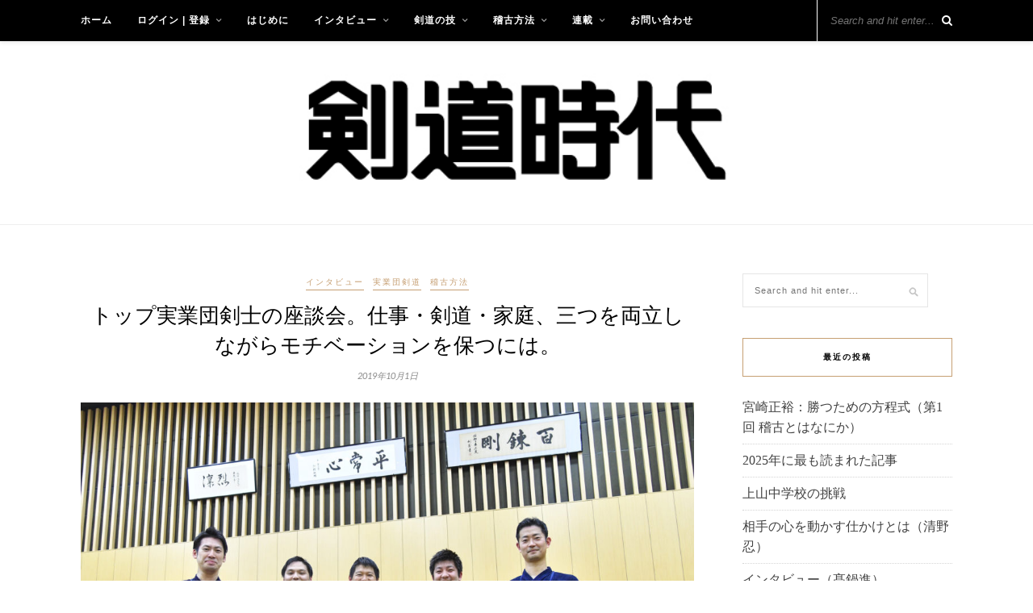

--- FILE ---
content_type: text/html; charset=UTF-8
request_url: https://kendojidai.net/2019/10/01/company-kendo-2/
body_size: 19085
content:

	<!DOCTYPE html>
<html lang="ja"
	prefix="og: https://ogp.me/ns#" >
<head>
<script async src="https://pagead2.googlesyndication.com/pagead/js/adsbygoogle.js?client=ca-pub-9620471781338992"
     crossorigin="anonymous"></script>
	<meta charset="UTF-8">
	<meta http-equiv="X-UA-Compatible" content="IE=edge">
	<meta name="viewport" content="width=device-width, initial-scale=1">

	<link rel="profile" href="https://gmpg.org/xfn/11" />
	
	<link rel="alternate" type="application/rss+xml" title="剣道時代インターナショナル RSS Feed" href="https://kendojidai.net/feed/" />
	<link rel="alternate" type="application/atom+xml" title="剣道時代インターナショナル Atom Feed" href="https://kendojidai.net/feed/atom/" />
	<link rel="pingback" href="https://kendojidai.net/xmlrpc.php" />
	
	<title>トップ実業団剣士の座談会。仕事・剣道・家庭、三つを両立しながらモチベーションを保つには。 | 剣道時代インターナショナル</title>
	<style>img:is([sizes="auto" i], [sizes^="auto," i]) { contain-intrinsic-size: 3000px 1500px }</style>
	
		<!-- All in One SEO 4.0.18 -->
		<meta name="keywords" content="全日本実業団,全日本実業団剣道大会,実業団剣道,社会人剣道,関東実業団,関東実業団剣道大会,インタビュー,稽古方法" />
		<link rel="canonical" href="https://kendojidai.net/2019/10/01/company-kendo-2/" />
		<meta property="og:site_name" content="剣道時代" />
		<meta property="og:type" content="article" />
		<meta property="og:title" content="トップ実業団剣士の座談会。仕事・剣道・家庭、三つを両立しながらモチベーションを保つには。 | 剣道時代インターナショナル" />
		<meta property="og:url" content="https://kendojidai.net/2019/10/01/company-kendo-2/" />
		<meta property="og:image" content="https://kendojidai.net/wp-content/uploads/2019/09/09DSC_6585.jpg" />
		<meta property="og:image:secure_url" content="https://kendojidai.net/wp-content/uploads/2019/09/09DSC_6585.jpg" />
		<meta property="og:image:width" content="2000" />
		<meta property="og:image:height" content="1333" />
		<meta property="article:published_time" content="2019-09-30T15:00:07Z" />
		<meta property="article:modified_time" content="2019-10-01T12:31:08Z" />
		<meta property="twitter:card" content="summary_large_image" />
		<meta property="twitter:domain" content="kendojidai.net" />
		<meta property="twitter:title" content="トップ実業団剣士の座談会。仕事・剣道・家庭、三つを両立しながらモチベーションを保つには。 | 剣道時代インターナショナル" />
		<meta property="twitter:image" content="https://kendojidai.net/wp-content/uploads/2019/09/09DSC_6585.jpg" />
		<script type="application/ld+json" class="aioseo-schema">
			{"@context":"https:\/\/schema.org","@graph":[{"@type":"WebSite","@id":"https:\/\/kendojidai.net\/#website","url":"https:\/\/kendojidai.net\/","name":"\u5263\u9053\u6642\u4ee3\u30a4\u30f3\u30bf\u30fc\u30ca\u30b7\u30e7\u30ca\u30eb","description":"\u5263\u9053\u5c02\u9580\u8a8c\u306e\u30d1\u30a4\u30aa\u30cb\u30a2","publisher":{"@id":"https:\/\/kendojidai.net\/#organization"}},{"@type":"Organization","@id":"https:\/\/kendojidai.net\/#organization","name":"\u5263\u9053\u6642\u4ee3\u30a4\u30f3\u30bf\u30fc\u30ca\u30b7\u30e7\u30ca\u30eb","url":"https:\/\/kendojidai.net\/"},{"@type":"BreadcrumbList","@id":"https:\/\/kendojidai.net\/2019\/10\/01\/company-kendo-2\/#breadcrumblist","itemListElement":[{"@type":"ListItem","@id":"https:\/\/kendojidai.net\/#listItem","position":"1","item":{"@id":"https:\/\/kendojidai.net\/#item","name":"\u30db\u30fc\u30e0","description":"\u5263\u9053\u6642\u4ee3\u306f1974\u5e74\uff08\u662d\u548c49\u5e74\uff09\u306b\u5275\u520a\u3057\u305f\u65e5\u672c\u306e\u5263\u9053\u5c02\u9580\u96d1\u8a8c\u3067\u3059\u3002 \u56fd\u5185\u5916\u306e\u5263\u9053\u611b\u597d\u5bb6\u306b\u5411\u3051\u3066\u3001\u5263\u9053\u306e\u6280\u8853\u3001\u4e00\u6d41\u9078\u624b\u3078\u306e\u30a4\u30f3\u30bf\u30d3\u30e5\u30fc\u3001\u8457\u540d\u306a\u5148\u751f\u65b9\u3078\u306e\u30a4\u30f3\u30bf\u30d3\u30e5\u30fc\u3084\u30b3\u30e9\u30e0\u306a\u3069\u3001\u5263\u9053\u306b\u95a2\u3059\u308b\u3042\u3089\u3086\u308b\u60c5\u5831\u3092\u767a\u4fe1\u3057\u3066\u3044\u307e\u3059\u3002","url":"https:\/\/kendojidai.net\/"},"nextItem":"https:\/\/kendojidai.net\/2019\/#listItem"},{"@type":"ListItem","@id":"https:\/\/kendojidai.net\/2019\/#listItem","position":"2","item":{"@id":"https:\/\/kendojidai.net\/2019\/#item","name":"2019","url":"https:\/\/kendojidai.net\/2019\/"},"nextItem":"https:\/\/kendojidai.net\/2019\/10\/#listItem","previousItem":"https:\/\/kendojidai.net\/#listItem"},{"@type":"ListItem","@id":"https:\/\/kendojidai.net\/2019\/10\/#listItem","position":"3","item":{"@id":"https:\/\/kendojidai.net\/2019\/10\/#item","name":"September","url":"https:\/\/kendojidai.net\/2019\/10\/"},"nextItem":"https:\/\/kendojidai.net\/2019\/10\/01\/#listItem","previousItem":"https:\/\/kendojidai.net\/2019\/#listItem"},{"@type":"ListItem","@id":"https:\/\/kendojidai.net\/2019\/10\/01\/#listItem","position":"4","item":{"@id":"https:\/\/kendojidai.net\/2019\/10\/01\/#item","name":"30","url":"https:\/\/kendojidai.net\/2019\/10\/01\/"},"nextItem":"https:\/\/kendojidai.net\/2019\/10\/01\/company-kendo-2\/#listItem","previousItem":"https:\/\/kendojidai.net\/2019\/10\/#listItem"},{"@type":"ListItem","@id":"https:\/\/kendojidai.net\/2019\/10\/01\/company-kendo-2\/#listItem","position":"5","item":{"@id":"https:\/\/kendojidai.net\/2019\/10\/01\/company-kendo-2\/#item","name":"\u30c8\u30c3\u30d7\u5b9f\u696d\u56e3\u5263\u58eb\u306e\u5ea7\u8ac7\u4f1a\u3002\u4ed5\u4e8b\u30fb\u5263\u9053\u30fb\u5bb6\u5ead\u3001\u4e09\u3064\u3092\u4e21\u7acb\u3057\u306a\u304c\u3089\u30e2\u30c1\u30d9\u30fc\u30b7\u30e7\u30f3\u3092\u4fdd\u3064\u306b\u306f\u3002","url":"https:\/\/kendojidai.net\/2019\/10\/01\/company-kendo-2\/"},"previousItem":"https:\/\/kendojidai.net\/2019\/10\/01\/#listItem"}]},{"@type":"Person","@id":"https:\/\/kendojidai.net\/author\/kendojidai-jp\/#author","url":"https:\/\/kendojidai.net\/author\/kendojidai-jp\/","name":"\u5263\u9053\u6642\u4ee3 \u7de8\u96c6\u90e8","image":{"@type":"ImageObject","@id":"https:\/\/kendojidai.net\/2019\/10\/01\/company-kendo-2\/#authorImage","url":"https:\/\/secure.gravatar.com\/avatar\/f063173b1c1101a55d00c6587b54210de9f8f34088f83c57dd0b4b81f9069a07?s=96&d=mm&r=g","width":"96","height":"96","caption":"\u5263\u9053\u6642\u4ee3 \u7de8\u96c6\u90e8"}},{"@type":"WebPage","@id":"https:\/\/kendojidai.net\/2019\/10\/01\/company-kendo-2\/#webpage","url":"https:\/\/kendojidai.net\/2019\/10\/01\/company-kendo-2\/","name":"\u30c8\u30c3\u30d7\u5b9f\u696d\u56e3\u5263\u58eb\u306e\u5ea7\u8ac7\u4f1a\u3002\u4ed5\u4e8b\u30fb\u5263\u9053\u30fb\u5bb6\u5ead\u3001\u4e09\u3064\u3092\u4e21\u7acb\u3057\u306a\u304c\u3089\u30e2\u30c1\u30d9\u30fc\u30b7\u30e7\u30f3\u3092\u4fdd\u3064\u306b\u306f\u3002 | \u5263\u9053\u6642\u4ee3\u30a4\u30f3\u30bf\u30fc\u30ca\u30b7\u30e7\u30ca\u30eb","inLanguage":"ja","isPartOf":{"@id":"https:\/\/kendojidai.net\/#website"},"breadcrumb":{"@id":"https:\/\/kendojidai.net\/2019\/10\/01\/company-kendo-2\/#breadcrumblist"},"author":"https:\/\/kendojidai.net\/2019\/10\/01\/company-kendo-2\/#author","creator":"https:\/\/kendojidai.net\/2019\/10\/01\/company-kendo-2\/#author","image":{"@type":"ImageObject","@id":"https:\/\/kendojidai.net\/#mainImage","url":"https:\/\/kendojidai.net\/wp-content\/uploads\/2019\/09\/09DSC_6585.jpg","width":"2000","height":"1333"},"primaryImageOfPage":{"@id":"https:\/\/kendojidai.net\/2019\/10\/01\/company-kendo-2\/#mainImage"},"datePublished":"2019-09-30T15:00:07+09:00","dateModified":"2019-10-01T12:31:08+09:00"},{"@type":"Article","@id":"https:\/\/kendojidai.net\/2019\/10\/01\/company-kendo-2\/#article","name":"\u30c8\u30c3\u30d7\u5b9f\u696d\u56e3\u5263\u58eb\u306e\u5ea7\u8ac7\u4f1a\u3002\u4ed5\u4e8b\u30fb\u5263\u9053\u30fb\u5bb6\u5ead\u3001\u4e09\u3064\u3092\u4e21\u7acb\u3057\u306a\u304c\u3089\u30e2\u30c1\u30d9\u30fc\u30b7\u30e7\u30f3\u3092\u4fdd\u3064\u306b\u306f\u3002 | \u5263\u9053\u6642\u4ee3\u30a4\u30f3\u30bf\u30fc\u30ca\u30b7\u30e7\u30ca\u30eb","headline":"\u30c8\u30c3\u30d7\u5b9f\u696d\u56e3\u5263\u58eb\u306e\u5ea7\u8ac7\u4f1a\u3002\u4ed5\u4e8b\u30fb\u5263\u9053\u30fb\u5bb6\u5ead\u3001\u4e09\u3064\u3092\u4e21\u7acb\u3057\u306a\u304c\u3089\u30e2\u30c1\u30d9\u30fc\u30b7\u30e7\u30f3\u3092\u4fdd\u3064\u306b\u306f\u3002","author":{"@id":"https:\/\/kendojidai.net\/author\/kendojidai-jp\/#author"},"publisher":{"@id":"https:\/\/kendojidai.net\/#organization"},"datePublished":"2019-09-30T15:00:07+09:00","dateModified":"2019-10-01T12:31:08+09:00","commentCount":"1","articleSection":"\u30a4\u30f3\u30bf\u30d3\u30e5\u30fc, \u5b9f\u696d\u56e3\u5263\u9053, \u7a3d\u53e4\u65b9\u6cd5, \u5168\u65e5\u672c\u5b9f\u696d\u56e3, \u5168\u65e5\u672c\u5b9f\u696d\u56e3\u5263\u9053\u5927\u4f1a, \u5b9f\u696d\u56e3\u5263\u9053, \u793e\u4f1a\u4eba\u5263\u9053, \u95a2\u6771\u5b9f\u696d\u56e3, \u95a2\u6771\u5b9f\u696d\u56e3\u5263\u9053\u5927\u4f1a","mainEntityOfPage":{"@id":"https:\/\/kendojidai.net\/2019\/10\/01\/company-kendo-2\/#webpage"},"isPartOf":{"@id":"https:\/\/kendojidai.net\/2019\/10\/01\/company-kendo-2\/#webpage"},"image":{"@type":"ImageObject","@id":"https:\/\/kendojidai.net\/#articleImage","url":"https:\/\/kendojidai.net\/wp-content\/uploads\/2019\/09\/09DSC_6585.jpg","width":"2000","height":"1333"}}]}
		</script>
		<script type="text/javascript" >
			window.ga=window.ga||function(){(ga.q=ga.q||[]).push(arguments)};ga.l=+new Date;
			ga('create', "UA-150382978-1", 'auto');
			ga('send', 'pageview');
		</script>
		<script async src="https://www.google-analytics.com/analytics.js"></script>
		<!-- All in One SEO -->

<link rel='dns-prefetch' href='//webfonts.xserver.jp' />
<link rel='dns-prefetch' href='//fonts.googleapis.com' />
<link rel="alternate" type="application/rss+xml" title="剣道時代インターナショナル &raquo; フィード" href="https://kendojidai.net/feed/" />
<link rel="alternate" type="application/rss+xml" title="剣道時代インターナショナル &raquo; コメントフィード" href="https://kendojidai.net/comments/feed/" />
<link rel="alternate" type="application/rss+xml" title="剣道時代インターナショナル &raquo; トップ実業団剣士の座談会。仕事・剣道・家庭、三つを両立しながらモチベーションを保つには。 のコメントのフィード" href="https://kendojidai.net/2019/10/01/company-kendo-2/feed/" />
<script type="text/javascript">
/* <![CDATA[ */
window._wpemojiSettings = {"baseUrl":"https:\/\/s.w.org\/images\/core\/emoji\/16.0.1\/72x72\/","ext":".png","svgUrl":"https:\/\/s.w.org\/images\/core\/emoji\/16.0.1\/svg\/","svgExt":".svg","source":{"concatemoji":"https:\/\/kendojidai.net\/wp-includes\/js\/wp-emoji-release.min.js?ver=6.8.3"}};
/*! This file is auto-generated */
!function(s,n){var o,i,e;function c(e){try{var t={supportTests:e,timestamp:(new Date).valueOf()};sessionStorage.setItem(o,JSON.stringify(t))}catch(e){}}function p(e,t,n){e.clearRect(0,0,e.canvas.width,e.canvas.height),e.fillText(t,0,0);var t=new Uint32Array(e.getImageData(0,0,e.canvas.width,e.canvas.height).data),a=(e.clearRect(0,0,e.canvas.width,e.canvas.height),e.fillText(n,0,0),new Uint32Array(e.getImageData(0,0,e.canvas.width,e.canvas.height).data));return t.every(function(e,t){return e===a[t]})}function u(e,t){e.clearRect(0,0,e.canvas.width,e.canvas.height),e.fillText(t,0,0);for(var n=e.getImageData(16,16,1,1),a=0;a<n.data.length;a++)if(0!==n.data[a])return!1;return!0}function f(e,t,n,a){switch(t){case"flag":return n(e,"\ud83c\udff3\ufe0f\u200d\u26a7\ufe0f","\ud83c\udff3\ufe0f\u200b\u26a7\ufe0f")?!1:!n(e,"\ud83c\udde8\ud83c\uddf6","\ud83c\udde8\u200b\ud83c\uddf6")&&!n(e,"\ud83c\udff4\udb40\udc67\udb40\udc62\udb40\udc65\udb40\udc6e\udb40\udc67\udb40\udc7f","\ud83c\udff4\u200b\udb40\udc67\u200b\udb40\udc62\u200b\udb40\udc65\u200b\udb40\udc6e\u200b\udb40\udc67\u200b\udb40\udc7f");case"emoji":return!a(e,"\ud83e\udedf")}return!1}function g(e,t,n,a){var r="undefined"!=typeof WorkerGlobalScope&&self instanceof WorkerGlobalScope?new OffscreenCanvas(300,150):s.createElement("canvas"),o=r.getContext("2d",{willReadFrequently:!0}),i=(o.textBaseline="top",o.font="600 32px Arial",{});return e.forEach(function(e){i[e]=t(o,e,n,a)}),i}function t(e){var t=s.createElement("script");t.src=e,t.defer=!0,s.head.appendChild(t)}"undefined"!=typeof Promise&&(o="wpEmojiSettingsSupports",i=["flag","emoji"],n.supports={everything:!0,everythingExceptFlag:!0},e=new Promise(function(e){s.addEventListener("DOMContentLoaded",e,{once:!0})}),new Promise(function(t){var n=function(){try{var e=JSON.parse(sessionStorage.getItem(o));if("object"==typeof e&&"number"==typeof e.timestamp&&(new Date).valueOf()<e.timestamp+604800&&"object"==typeof e.supportTests)return e.supportTests}catch(e){}return null}();if(!n){if("undefined"!=typeof Worker&&"undefined"!=typeof OffscreenCanvas&&"undefined"!=typeof URL&&URL.createObjectURL&&"undefined"!=typeof Blob)try{var e="postMessage("+g.toString()+"("+[JSON.stringify(i),f.toString(),p.toString(),u.toString()].join(",")+"));",a=new Blob([e],{type:"text/javascript"}),r=new Worker(URL.createObjectURL(a),{name:"wpTestEmojiSupports"});return void(r.onmessage=function(e){c(n=e.data),r.terminate(),t(n)})}catch(e){}c(n=g(i,f,p,u))}t(n)}).then(function(e){for(var t in e)n.supports[t]=e[t],n.supports.everything=n.supports.everything&&n.supports[t],"flag"!==t&&(n.supports.everythingExceptFlag=n.supports.everythingExceptFlag&&n.supports[t]);n.supports.everythingExceptFlag=n.supports.everythingExceptFlag&&!n.supports.flag,n.DOMReady=!1,n.readyCallback=function(){n.DOMReady=!0}}).then(function(){return e}).then(function(){var e;n.supports.everything||(n.readyCallback(),(e=n.source||{}).concatemoji?t(e.concatemoji):e.wpemoji&&e.twemoji&&(t(e.twemoji),t(e.wpemoji)))}))}((window,document),window._wpemojiSettings);
/* ]]> */
</script>
<style id='wp-emoji-styles-inline-css' type='text/css'>

	img.wp-smiley, img.emoji {
		display: inline !important;
		border: none !important;
		box-shadow: none !important;
		height: 1em !important;
		width: 1em !important;
		margin: 0 0.07em !important;
		vertical-align: -0.1em !important;
		background: none !important;
		padding: 0 !important;
	}
</style>
<link rel='stylesheet' id='wp-block-library-css' href='https://c0.wp.com/c/6.8.3/wp-includes/css/dist/block-library/style.min.css' type='text/css' media='all' />
<style id='wp-block-library-inline-css' type='text/css'>
.has-text-align-justify{text-align:justify;}
</style>
<style id='classic-theme-styles-inline-css' type='text/css'>
/*! This file is auto-generated */
.wp-block-button__link{color:#fff;background-color:#32373c;border-radius:9999px;box-shadow:none;text-decoration:none;padding:calc(.667em + 2px) calc(1.333em + 2px);font-size:1.125em}.wp-block-file__button{background:#32373c;color:#fff;text-decoration:none}
</style>
<style id='global-styles-inline-css' type='text/css'>
:root{--wp--preset--aspect-ratio--square: 1;--wp--preset--aspect-ratio--4-3: 4/3;--wp--preset--aspect-ratio--3-4: 3/4;--wp--preset--aspect-ratio--3-2: 3/2;--wp--preset--aspect-ratio--2-3: 2/3;--wp--preset--aspect-ratio--16-9: 16/9;--wp--preset--aspect-ratio--9-16: 9/16;--wp--preset--color--black: #000000;--wp--preset--color--cyan-bluish-gray: #abb8c3;--wp--preset--color--white: #ffffff;--wp--preset--color--pale-pink: #f78da7;--wp--preset--color--vivid-red: #cf2e2e;--wp--preset--color--luminous-vivid-orange: #ff6900;--wp--preset--color--luminous-vivid-amber: #fcb900;--wp--preset--color--light-green-cyan: #7bdcb5;--wp--preset--color--vivid-green-cyan: #00d084;--wp--preset--color--pale-cyan-blue: #8ed1fc;--wp--preset--color--vivid-cyan-blue: #0693e3;--wp--preset--color--vivid-purple: #9b51e0;--wp--preset--gradient--vivid-cyan-blue-to-vivid-purple: linear-gradient(135deg,rgba(6,147,227,1) 0%,rgb(155,81,224) 100%);--wp--preset--gradient--light-green-cyan-to-vivid-green-cyan: linear-gradient(135deg,rgb(122,220,180) 0%,rgb(0,208,130) 100%);--wp--preset--gradient--luminous-vivid-amber-to-luminous-vivid-orange: linear-gradient(135deg,rgba(252,185,0,1) 0%,rgba(255,105,0,1) 100%);--wp--preset--gradient--luminous-vivid-orange-to-vivid-red: linear-gradient(135deg,rgba(255,105,0,1) 0%,rgb(207,46,46) 100%);--wp--preset--gradient--very-light-gray-to-cyan-bluish-gray: linear-gradient(135deg,rgb(238,238,238) 0%,rgb(169,184,195) 100%);--wp--preset--gradient--cool-to-warm-spectrum: linear-gradient(135deg,rgb(74,234,220) 0%,rgb(151,120,209) 20%,rgb(207,42,186) 40%,rgb(238,44,130) 60%,rgb(251,105,98) 80%,rgb(254,248,76) 100%);--wp--preset--gradient--blush-light-purple: linear-gradient(135deg,rgb(255,206,236) 0%,rgb(152,150,240) 100%);--wp--preset--gradient--blush-bordeaux: linear-gradient(135deg,rgb(254,205,165) 0%,rgb(254,45,45) 50%,rgb(107,0,62) 100%);--wp--preset--gradient--luminous-dusk: linear-gradient(135deg,rgb(255,203,112) 0%,rgb(199,81,192) 50%,rgb(65,88,208) 100%);--wp--preset--gradient--pale-ocean: linear-gradient(135deg,rgb(255,245,203) 0%,rgb(182,227,212) 50%,rgb(51,167,181) 100%);--wp--preset--gradient--electric-grass: linear-gradient(135deg,rgb(202,248,128) 0%,rgb(113,206,126) 100%);--wp--preset--gradient--midnight: linear-gradient(135deg,rgb(2,3,129) 0%,rgb(40,116,252) 100%);--wp--preset--font-size--small: 13px;--wp--preset--font-size--medium: 20px;--wp--preset--font-size--large: 36px;--wp--preset--font-size--x-large: 42px;--wp--preset--spacing--20: 0.44rem;--wp--preset--spacing--30: 0.67rem;--wp--preset--spacing--40: 1rem;--wp--preset--spacing--50: 1.5rem;--wp--preset--spacing--60: 2.25rem;--wp--preset--spacing--70: 3.38rem;--wp--preset--spacing--80: 5.06rem;--wp--preset--shadow--natural: 6px 6px 9px rgba(0, 0, 0, 0.2);--wp--preset--shadow--deep: 12px 12px 50px rgba(0, 0, 0, 0.4);--wp--preset--shadow--sharp: 6px 6px 0px rgba(0, 0, 0, 0.2);--wp--preset--shadow--outlined: 6px 6px 0px -3px rgba(255, 255, 255, 1), 6px 6px rgba(0, 0, 0, 1);--wp--preset--shadow--crisp: 6px 6px 0px rgba(0, 0, 0, 1);}:where(.is-layout-flex){gap: 0.5em;}:where(.is-layout-grid){gap: 0.5em;}body .is-layout-flex{display: flex;}.is-layout-flex{flex-wrap: wrap;align-items: center;}.is-layout-flex > :is(*, div){margin: 0;}body .is-layout-grid{display: grid;}.is-layout-grid > :is(*, div){margin: 0;}:where(.wp-block-columns.is-layout-flex){gap: 2em;}:where(.wp-block-columns.is-layout-grid){gap: 2em;}:where(.wp-block-post-template.is-layout-flex){gap: 1.25em;}:where(.wp-block-post-template.is-layout-grid){gap: 1.25em;}.has-black-color{color: var(--wp--preset--color--black) !important;}.has-cyan-bluish-gray-color{color: var(--wp--preset--color--cyan-bluish-gray) !important;}.has-white-color{color: var(--wp--preset--color--white) !important;}.has-pale-pink-color{color: var(--wp--preset--color--pale-pink) !important;}.has-vivid-red-color{color: var(--wp--preset--color--vivid-red) !important;}.has-luminous-vivid-orange-color{color: var(--wp--preset--color--luminous-vivid-orange) !important;}.has-luminous-vivid-amber-color{color: var(--wp--preset--color--luminous-vivid-amber) !important;}.has-light-green-cyan-color{color: var(--wp--preset--color--light-green-cyan) !important;}.has-vivid-green-cyan-color{color: var(--wp--preset--color--vivid-green-cyan) !important;}.has-pale-cyan-blue-color{color: var(--wp--preset--color--pale-cyan-blue) !important;}.has-vivid-cyan-blue-color{color: var(--wp--preset--color--vivid-cyan-blue) !important;}.has-vivid-purple-color{color: var(--wp--preset--color--vivid-purple) !important;}.has-black-background-color{background-color: var(--wp--preset--color--black) !important;}.has-cyan-bluish-gray-background-color{background-color: var(--wp--preset--color--cyan-bluish-gray) !important;}.has-white-background-color{background-color: var(--wp--preset--color--white) !important;}.has-pale-pink-background-color{background-color: var(--wp--preset--color--pale-pink) !important;}.has-vivid-red-background-color{background-color: var(--wp--preset--color--vivid-red) !important;}.has-luminous-vivid-orange-background-color{background-color: var(--wp--preset--color--luminous-vivid-orange) !important;}.has-luminous-vivid-amber-background-color{background-color: var(--wp--preset--color--luminous-vivid-amber) !important;}.has-light-green-cyan-background-color{background-color: var(--wp--preset--color--light-green-cyan) !important;}.has-vivid-green-cyan-background-color{background-color: var(--wp--preset--color--vivid-green-cyan) !important;}.has-pale-cyan-blue-background-color{background-color: var(--wp--preset--color--pale-cyan-blue) !important;}.has-vivid-cyan-blue-background-color{background-color: var(--wp--preset--color--vivid-cyan-blue) !important;}.has-vivid-purple-background-color{background-color: var(--wp--preset--color--vivid-purple) !important;}.has-black-border-color{border-color: var(--wp--preset--color--black) !important;}.has-cyan-bluish-gray-border-color{border-color: var(--wp--preset--color--cyan-bluish-gray) !important;}.has-white-border-color{border-color: var(--wp--preset--color--white) !important;}.has-pale-pink-border-color{border-color: var(--wp--preset--color--pale-pink) !important;}.has-vivid-red-border-color{border-color: var(--wp--preset--color--vivid-red) !important;}.has-luminous-vivid-orange-border-color{border-color: var(--wp--preset--color--luminous-vivid-orange) !important;}.has-luminous-vivid-amber-border-color{border-color: var(--wp--preset--color--luminous-vivid-amber) !important;}.has-light-green-cyan-border-color{border-color: var(--wp--preset--color--light-green-cyan) !important;}.has-vivid-green-cyan-border-color{border-color: var(--wp--preset--color--vivid-green-cyan) !important;}.has-pale-cyan-blue-border-color{border-color: var(--wp--preset--color--pale-cyan-blue) !important;}.has-vivid-cyan-blue-border-color{border-color: var(--wp--preset--color--vivid-cyan-blue) !important;}.has-vivid-purple-border-color{border-color: var(--wp--preset--color--vivid-purple) !important;}.has-vivid-cyan-blue-to-vivid-purple-gradient-background{background: var(--wp--preset--gradient--vivid-cyan-blue-to-vivid-purple) !important;}.has-light-green-cyan-to-vivid-green-cyan-gradient-background{background: var(--wp--preset--gradient--light-green-cyan-to-vivid-green-cyan) !important;}.has-luminous-vivid-amber-to-luminous-vivid-orange-gradient-background{background: var(--wp--preset--gradient--luminous-vivid-amber-to-luminous-vivid-orange) !important;}.has-luminous-vivid-orange-to-vivid-red-gradient-background{background: var(--wp--preset--gradient--luminous-vivid-orange-to-vivid-red) !important;}.has-very-light-gray-to-cyan-bluish-gray-gradient-background{background: var(--wp--preset--gradient--very-light-gray-to-cyan-bluish-gray) !important;}.has-cool-to-warm-spectrum-gradient-background{background: var(--wp--preset--gradient--cool-to-warm-spectrum) !important;}.has-blush-light-purple-gradient-background{background: var(--wp--preset--gradient--blush-light-purple) !important;}.has-blush-bordeaux-gradient-background{background: var(--wp--preset--gradient--blush-bordeaux) !important;}.has-luminous-dusk-gradient-background{background: var(--wp--preset--gradient--luminous-dusk) !important;}.has-pale-ocean-gradient-background{background: var(--wp--preset--gradient--pale-ocean) !important;}.has-electric-grass-gradient-background{background: var(--wp--preset--gradient--electric-grass) !important;}.has-midnight-gradient-background{background: var(--wp--preset--gradient--midnight) !important;}.has-small-font-size{font-size: var(--wp--preset--font-size--small) !important;}.has-medium-font-size{font-size: var(--wp--preset--font-size--medium) !important;}.has-large-font-size{font-size: var(--wp--preset--font-size--large) !important;}.has-x-large-font-size{font-size: var(--wp--preset--font-size--x-large) !important;}
:where(.wp-block-post-template.is-layout-flex){gap: 1.25em;}:where(.wp-block-post-template.is-layout-grid){gap: 1.25em;}
:where(.wp-block-columns.is-layout-flex){gap: 2em;}:where(.wp-block-columns.is-layout-grid){gap: 2em;}
:root :where(.wp-block-pullquote){font-size: 1.5em;line-height: 1.6;}
</style>
<link rel='stylesheet' id='swpm.common-css' href='https://kendojidai.net/wp-content/plugins/simple-membership/css/swpm.common.css?ver=6.8.3' type='text/css' media='all' />
<link rel='stylesheet' id='ez-icomoon-css' href='https://kendojidai.net/wp-content/plugins/easy-table-of-contents/vendor/icomoon/style.min.css?ver=2.0.11' type='text/css' media='all' />
<link rel='stylesheet' id='ez-toc-css' href='https://kendojidai.net/wp-content/plugins/easy-table-of-contents/assets/css/screen.min.css?ver=2.0.11' type='text/css' media='all' />
<style id='ez-toc-inline-css' type='text/css'>
div#ez-toc-container p.ez-toc-title {font-size: 120%;}div#ez-toc-container p.ez-toc-title {font-weight: 500;}div#ez-toc-container ul li {font-size: 95%;}
</style>
<link rel='stylesheet' id='solopine_style-css' href='https://kendojidai.net/wp-content/themes/rosemary/style.css?ver=1.6' type='text/css' media='all' />
<style id='solopine_style-inline-css' type='text/css'>
#logo { padding-top: 40px; }#top-bar, .slicknav_menu { background: #000000; }#nav-wrapper .menu li a { color: #ffffff; }#top-search i{ color: #ffffff; }#top-search { border-color: #ffffff; }
</style>
<link rel='stylesheet' id='fontawesome-css' href='https://kendojidai.net/wp-content/themes/rosemary/css/font-awesome.min.css?ver=6.8.3' type='text/css' media='all' />
<link rel='stylesheet' id='solopine_responsive-css' href='https://kendojidai.net/wp-content/themes/rosemary/css/responsive.css?ver=1.6' type='text/css' media='all' />
<link rel='stylesheet' id='solopine_fonts-css' href='https://fonts.googleapis.com/css?family=Lato%3A400%2C700%2C400italic%2C700italic%26subset%3Dlatin%2Clatin-ext%7CPlayfair+Display%3A400%2C700%2C400italic%2C700italic%26subset%3Dlatin%2Clatin-ext&#038;ver=1.6' type='text/css' media='all' />
<link rel='stylesheet' id='jetpack_css-css' href='https://c0.wp.com/p/jetpack/8.5.3/css/jetpack.css' type='text/css' media='all' />
<script type="text/javascript" src="https://c0.wp.com/c/6.8.3/wp-includes/js/jquery/jquery.min.js" id="jquery-core-js"></script>
<script type="text/javascript" src="https://c0.wp.com/c/6.8.3/wp-includes/js/jquery/jquery-migrate.min.js" id="jquery-migrate-js"></script>
<script type="text/javascript" id="jetpack_related-posts-js-extra">
/* <![CDATA[ */
var related_posts_js_options = {"post_heading":"h4"};
/* ]]> */
</script>
<script type="text/javascript" src="https://c0.wp.com/p/jetpack/8.5.3/_inc/build/related-posts/related-posts.min.js" id="jetpack_related-posts-js"></script>
<script type="text/javascript" src="//webfonts.xserver.jp/js/xserver.js?ver=1.2.1" id="typesquare_std-js"></script>
<link rel="https://api.w.org/" href="https://kendojidai.net/wp-json/" /><link rel="alternate" title="JSON" type="application/json" href="https://kendojidai.net/wp-json/wp/v2/posts/281" /><link rel="EditURI" type="application/rsd+xml" title="RSD" href="https://kendojidai.net/xmlrpc.php?rsd" />
<meta name="generator" content="WordPress 6.8.3" />
<link rel='shortlink' href='https://kendojidai.net/?p=281' />
<link rel="alternate" title="oEmbed (JSON)" type="application/json+oembed" href="https://kendojidai.net/wp-json/oembed/1.0/embed?url=https%3A%2F%2Fkendojidai.net%2F2019%2F10%2F01%2Fcompany-kendo-2%2F" />
<link rel="alternate" title="oEmbed (XML)" type="text/xml+oembed" href="https://kendojidai.net/wp-json/oembed/1.0/embed?url=https%3A%2F%2Fkendojidai.net%2F2019%2F10%2F01%2Fcompany-kendo-2%2F&#038;format=xml" />

<link rel='dns-prefetch' href='//c0.wp.com'/>
<link rel='dns-prefetch' href='//widgets.wp.com'/>
<link rel='dns-prefetch' href='//s0.wp.com'/>
<link rel='dns-prefetch' href='//0.gravatar.com'/>
<link rel='dns-prefetch' href='//1.gravatar.com'/>
<link rel='dns-prefetch' href='//2.gravatar.com'/>
<style type='text/css'>img#wpstats{display:none}</style>
<!-- BEGIN: WP Social Bookmarking Light HEAD -->


<script>
    (function (d, s, id) {
        var js, fjs = d.getElementsByTagName(s)[0];
        if (d.getElementById(id)) return;
        js = d.createElement(s);
        js.id = id;
        js.src = "//connect.facebook.net/en_US/sdk.js#xfbml=1&version=v2.7";
        fjs.parentNode.insertBefore(js, fjs);
    }(document, 'script', 'facebook-jssdk'));
</script>

<style type="text/css">
    .wp_social_bookmarking_light{
    border: 0 !important;
    padding: 10px 0 20px 0 !important;
    margin: 0 !important;
}
.wp_social_bookmarking_light div{
    float: left !important;
    border: 0 !important;
    padding: 0 !important;
    margin: 0 5px 0px 0 !important;
    min-height: 30px !important;
    line-height: 18px !important;
    text-indent: 0 !important;
}
.wp_social_bookmarking_light img{
    border: 0 !important;
    padding: 0;
    margin: 0;
    vertical-align: top !important;
}
.wp_social_bookmarking_light_clear{
    clear: both !important;
}
#fb-root{
    display: none;
}
.wsbl_facebook_like iframe{
    max-width: none !important;
}
.wsbl_pinterest a{
    border: 0px !important;
}
</style>
<!-- END: WP Social Bookmarking Light HEAD -->
		<style type="text/css" id="wp-custom-css">
			

table {
  margin: 20px auto;
}
.tbl-r02 th {
  background: #000000;
  border: solid 1px #ccc;
  color: #fff;
  padding: 10px;
}
.tbl-r02 td {
　border: solid 1px #ccc;
  padding: 10px;
}
 
@media screen and (max-width: 640px) {
  .last td:last-child {
    border-bottom: solid 1px #ccc;
    width: 100%;
  }
  .tbl-r02 {
    width: 80%;
  }
  .tbl-r02 th,
  .tbl-r02 td {
　　border-bottom: none;
    display: block;
    width: 100%;
  }
}

.cal_wrapper {
max-width: 960px;
min-width: 300px;
margin: 2.0833% auto;
}

.googlecal {
position: relative;
padding-bottom: 100%;
height: 0;
}

.googlecal iframe {
position: absolute;
top: 0;
left: 0;
width: 100% !important;
height: 100% !important;
}

@media only screen and (min-width: 768px) {
.googlecal { padding-bottom: 75%; }
}

p {
line-height:1.8em;
    font-size: 12pt;
    font-family: "Lato", "ヒラギノ角ゴシック Pro", "Hiragino Kaku Gothic Pro", "メイリオ", Meiryo, Osaka, "ＭＳ Ｐゴシック", "MS PGothic", sans-serif;
}
li {line-height:1.6em;
    font-size: 12pt;
    font-family: georgia, palatino, serif;
}

#nav-wrapper .menu li a {
font-size: 12px;
font-weight:bold;
font-family: montserrat,sans-serif;
}

h3 {
    border-bottom: double #ddd;
    border-bottom-width: initial;
    border-bottom-style: double;
    border-bottom-color: rgb(221, 221, 221);
}

.feat-overlay {
	background:rgba(255,255,255,1);
	opacity: 0.80;
	position:relative;
	height:100%;
	width:100%;
	display:table;
	vertical-align:middle;
	text-align:center;
	-moz-box-sizing: border-box;
	-webkit-box-sizing: border-box;
	box-sizing: border-box;
	overflow:hidden;
	-webkit-box-shadow: 0 8px 6px -6px rgba(0,0,0,.25);
	-moz-box-shadow: 0 8px 6px -6px rgba(0,0,0,.25);
	box-shadow: 0 8px 6px -6px rgba(0,0,0,.25);
}
.slicknav_menu .slicknav_icon-bar { background-color:#ffffff; }
		
#logo img {
    width:50% !important;
}


.tbl-r05 td:first-child {
  background:#e5e5e5;
}
.tbl-r05 td {
  font-size: 16px!important;
 line-height: 1.5em!important;
}
 
@media screen and (max-width: 640px) {
  .tbl-r05 {
    width: 85% !important;
  }
  .tbl-r05 .thead {
    display: none;
  }
  .tbl-r05 tr {
    width: 100%;
font-size: 15px !important;
    line-height: 1.6em !important;
  }
  .tbl-r05 td {
    display: block;
    text-align: right;
    width: 100%;
  }
  .tbl-r05 td:first-child {
    background: #e5e5e5;
    color: #000;
    font-weight: bold;
    text-align: center;
  }
  .tbl-r05 td:before {
    content: attr(data-label);
    float: left;
    font-weight: bold;
    margin-right: 10px;
  }
}		</style>
			
</head>

<body data-rsssl=1 class="wp-singular post-template-default single single-post postid-281 single-format-standard wp-theme-rosemary">

	<div id="top-bar">
	
		<div class="container">
			
			<div id="nav-wrapper">
				<ul id="menu-menu-1" class="menu"><li id="menu-item-73" class="menu-item menu-item-type-custom menu-item-object-custom menu-item-home menu-item-73"><a href="https://kendojidai.net/">ホーム</a></li>
<li id="menu-item-454" class="menu-item menu-item-type-post_type menu-item-object-page menu-item-has-children menu-item-454"><a href="https://kendojidai.net/menba-register/">ログイン | 登録</a>
<ul class="sub-menu">
	<li id="menu-item-455" class="menu-item menu-item-type-post_type menu-item-object-page menu-item-455"><a href="https://kendojidai.net/menba-login/">会員ログイン</a></li>
	<li id="menu-item-456" class="menu-item menu-item-type-post_type menu-item-object-page menu-item-456"><a href="https://kendojidai.net/menba-register/">有料会員登録</a></li>
	<li id="menu-item-457" class="menu-item menu-item-type-post_type menu-item-object-page menu-item-457"><a href="https://kendojidai.net/menba-password-lost/">パスワードを忘れたら</a></li>
</ul>
</li>
<li id="menu-item-123" class="menu-item menu-item-type-post_type menu-item-object-page menu-item-123"><a href="https://kendojidai.net/about/">はじめに</a></li>
<li id="menu-item-80" class="menu-item menu-item-type-taxonomy menu-item-object-category current-post-ancestor current-menu-parent current-post-parent menu-item-has-children menu-item-80"><a href="https://kendojidai.net/category/interview/">インタビュー</a>
<ul class="sub-menu">
	<li id="menu-item-1326" class="menu-item menu-item-type-taxonomy menu-item-object-category menu-item-1326"><a href="https://kendojidai.net/category/interview/%e5%85%a8%e6%97%a5%e6%9c%ac%e5%89%a3%e9%81%93%e9%81%b8%e6%89%8b%e6%a8%a9%e5%a4%a7%e4%bc%9a/">全日本剣道選手権大会</a></li>
	<li id="menu-item-463" class="menu-item menu-item-type-taxonomy menu-item-object-category current-post-ancestor current-menu-parent current-post-parent menu-item-463"><a href="https://kendojidai.net/category/interview/%e5%ae%9f%e6%a5%ad%e5%9b%a3%e5%89%a3%e9%81%93/">実業団剣道</a></li>
	<li id="menu-item-1327" class="menu-item menu-item-type-taxonomy menu-item-object-category menu-item-1327"><a href="https://kendojidai.net/category/interview/%e5%a4%a7%e5%ad%a6%e5%89%a3%e9%81%93-interview/">大学剣道</a></li>
</ul>
</li>
<li id="menu-item-122" class="menu-item menu-item-type-taxonomy menu-item-object-category menu-item-has-children menu-item-122"><a href="https://kendojidai.net/category/technique/">剣道の技</a>
<ul class="sub-menu">
	<li id="menu-item-1323" class="menu-item menu-item-type-taxonomy menu-item-object-category menu-item-1323"><a href="https://kendojidai.net/category/technique/%e6%a7%8b%e3%81%88/">構え</a></li>
	<li id="menu-item-1324" class="menu-item menu-item-type-taxonomy menu-item-object-category menu-item-1324"><a href="https://kendojidai.net/category/technique/%e6%ba%9c%e3%82%81/">溜め</a></li>
	<li id="menu-item-1325" class="menu-item menu-item-type-taxonomy menu-item-object-category menu-item-1325"><a href="https://kendojidai.net/category/technique/%e8%b6%b3%e3%81%a8%e6%9c%89%e5%8a%b9%e6%89%93%e7%aa%81/">足と有効打突</a></li>
	<li id="menu-item-497" class="menu-item menu-item-type-taxonomy menu-item-object-category menu-item-497"><a href="https://kendojidai.net/category/technique/%e9%9d%a2/">面</a></li>
	<li id="menu-item-498" class="menu-item menu-item-type-taxonomy menu-item-object-category menu-item-498"><a href="https://kendojidai.net/category/technique/%e5%b0%8f%e6%89%8b/">小手</a></li>
</ul>
</li>
<li id="menu-item-493" class="menu-item menu-item-type-taxonomy menu-item-object-category current-post-ancestor current-menu-parent current-post-parent menu-item-has-children menu-item-493"><a href="https://kendojidai.net/category/keiko/">稽古方法</a>
<ul class="sub-menu">
	<li id="menu-item-1321" class="menu-item menu-item-type-taxonomy menu-item-object-category menu-item-1321"><a href="https://kendojidai.net/category/keiko/kendo-at-home/">自宅稽古</a></li>
	<li id="menu-item-1320" class="menu-item menu-item-type-taxonomy menu-item-object-category menu-item-1320"><a href="https://kendojidai.net/category/keiko/%e7%b4%a0%e6%8c%af%e3%82%8a/">素振り</a></li>
	<li id="menu-item-1319" class="menu-item menu-item-type-taxonomy menu-item-object-category menu-item-1319"><a href="https://kendojidai.net/category/keiko/%e3%83%88%e3%83%ac%e3%83%bc%e3%83%8b%e3%83%b3%e3%82%b0/">トレーニング</a></li>
	<li id="menu-item-495" class="menu-item menu-item-type-taxonomy menu-item-object-category menu-item-495"><a href="https://kendojidai.net/category/keiko/%e5%a4%a7%e5%ad%a6%e5%89%a3%e9%81%93/">大学剣道</a></li>
	<li id="menu-item-1322" class="menu-item menu-item-type-taxonomy menu-item-object-category menu-item-1322"><a href="https://kendojidai.net/category/keiko/%e9%ab%98%e6%a0%a1%e5%89%a3%e9%81%93/">高校剣道</a></li>
</ul>
</li>
<li id="menu-item-1328" class="menu-item menu-item-type-taxonomy menu-item-object-category menu-item-has-children menu-item-1328"><a href="https://kendojidai.net/category/%e9%80%a3%e8%bc%89/">連載</a>
<ul class="sub-menu">
	<li id="menu-item-1330" class="menu-item menu-item-type-taxonomy menu-item-object-category menu-item-1330"><a href="https://kendojidai.net/category/%e9%80%a3%e8%bc%89/%e9%a6%99%e7%94%b0%e9%83%a1%e7%a7%80%e3%81%ae%e5%89%a3%e9%81%93%e6%8e%88%e6%a5%ad/">香田郡秀の剣道授業</a></li>
	<li id="menu-item-1331" class="menu-item menu-item-type-taxonomy menu-item-object-category menu-item-1331"><a href="https://kendojidai.net/category/%e9%80%a3%e8%bc%89/%e5%b2%a9%e7%ab%8b%e4%b8%89%e9%83%8e%ef%bc%9a%e6%9d%be%e9%a2%a8%e9%a4%a8%e5%a5%a5%e4%bc%9d/">岩立三郎：松風館奥伝</a></li>
	<li id="menu-item-1332" class="menu-item menu-item-type-taxonomy menu-item-object-category menu-item-1332"><a href="https://kendojidai.net/category/%e9%80%a3%e8%bc%89/%e8%87%aa%e5%88%86%e3%81%a7%e4%bd%9c%e3%82%8b%e9%81%93/">自分で作る道</a></li>
	<li id="menu-item-1329" class="menu-item menu-item-type-taxonomy menu-item-object-category menu-item-1329"><a href="https://kendojidai.net/category/%e9%80%a3%e8%bc%89/%e5%89%a3%e9%81%93%e3%81%ae%e3%83%a1%e3%83%b3%e3%82%bf%e3%83%ab%e5%bc%b7%e5%8c%96%e6%b3%95/">剣道のメンタル強化法</a></li>
</ul>
</li>
<li id="menu-item-770" class="menu-item menu-item-type-post_type menu-item-object-page menu-item-770"><a href="https://kendojidai.net/contact/">お問い合わせ</a></li>
</ul>			</div>
			
			<div class="menu-mobile"></div>
			
						<div id="top-search">
				<form role="search" method="get" id="searchform" action="https://kendojidai.net/">
		<input type="text" placeholder="Search and hit enter..." name="s" id="s" />
</form>				<i class="fa fa-search search-desktop"></i>
				<i class="fa fa-search search-toggle"></i>
			</div>
			
			<!-- Responsive Search -->
			<div class="show-search">
				<form role="search" method="get" id="searchform" action="https://kendojidai.net/">
		<input type="text" placeholder="Search and hit enter..." name="s" id="s" />
</form>			</div>
			<!-- -->
						
						<div id="top-social" >
				
								
								
			</div>
						
		</div>
	
	</div>
	
	<header id="header">
	
		<div class="container">
			
			<div id="logo">
				
									
											<h2><a href="https://kendojidai.net/"><img src="https://kendojidai.net/wp-content/uploads/2019/06/logo.jpg" alt="剣道時代インターナショナル" /></a></h2>
										
								
			</div>
			
		</div>
		
	</header>	
	<div class="container">
		
		<div id="content">
		
			<div id="main">
			
								
					<article id="post-281" class="post-281 post type-post status-publish format-standard has-post-thumbnail hentry category-interview category-29 category-keiko tag-33 tag-32 tag-22 tag-25 tag-31 tag-30 Y">
	
	<div class="post-header">
		
				<span class="cat"><a href="https://kendojidai.net/category/interview/" title="View all posts in インタビュー" >インタビュー</a> <a href="https://kendojidai.net/category/interview/%e5%ae%9f%e6%a5%ad%e5%9b%a3%e5%89%a3%e9%81%93/" title="View all posts in 実業団剣道" >実業団剣道</a> <a href="https://kendojidai.net/category/keiko/" title="View all posts in 稽古方法" >稽古方法</a></span>
				
					<h1 class="entry-title">トップ実業団剣士の座談会。仕事・剣道・家庭、三つを両立しながらモチベーションを保つには。</h1>
				
				<span class="date"><span class="date updated published">2019年10月1日</span></span>
				
	</div>
	
			
						<div class="post-img">
			<a href="https://kendojidai.net/2019/10/01/company-kendo-2/"><img width="1080" height="720" src="https://kendojidai.net/wp-content/uploads/2019/09/09DSC_6585-1080x720.jpg" class="attachment-solopine-full-thumb size-solopine-full-thumb wp-post-image" alt="" decoding="async" fetchpriority="high" srcset="https://kendojidai.net/wp-content/uploads/2019/09/09DSC_6585-1080x720.jpg 1080w, https://kendojidai.net/wp-content/uploads/2019/09/09DSC_6585-300x200.jpg 300w, https://kendojidai.net/wp-content/uploads/2019/09/09DSC_6585-768x512.jpg 768w, https://kendojidai.net/wp-content/uploads/2019/09/09DSC_6585-1024x682.jpg 1024w, https://kendojidai.net/wp-content/uploads/2019/09/09DSC_6585.jpg 2000w" sizes="(max-width: 1080px) 100vw, 1080px" /></a>
		</div>
						
		
	<div class="post-entry">
		
				
			<p><!-- wp:paragraph --></p>
<p><em>※この記事は『<a rel="noreferrer noopener" href="https://amzn.to/2mkPFnm" target="_blank">剣道時代 2017年12月号</a>』に掲載されたものです。</em></p>
<p><!-- /wp:paragraph --></p>
<p><!-- wp:paragraph --></p>
<p>日本には様々な剣道大会があり、そのうちの一つである全日本実業団剣道大会には約250もの会社剣道部チームが参加する。毎年6月に関東実業団剣道大会、9月に全日本実業団剣道大会、3月に全日本実業団女子があり、企業で働きながらも剣の技を磨く剣士達がトップの座を争う。</p>
<p><!-- /wp:paragraph --></p>
<p><!-- wp:paragraph --></p>
<p>2017年、全日本実業団剣道大会は創設60周年を迎えた。強豪実業団の中心選手による座談会、剣道部を立ち上げた創業社長インタビューなどを通して、社会人がどのように剣道と向き合い、仕事と両立させているのかを探る。</p>
<p><!-- /wp:paragraph --></p>
<p><!-- wp:paragraph --></p>
<p>後編のテーマは、いかに仕事・家庭と剣道のバランスを保つか。</p>
<p><!-- /wp:paragraph --></p>
<p><!-- wp:heading {"level":3} --></p>
<h3><strong>プロフィール</strong></h3>
<p><!-- /wp:heading --></p>
<p><!-- wp:image {"id":243} --></p>
<figure class="wp-block-image"><img decoding="async" width="683" height="1024" src="https://kendojidai.net/wp-content/uploads/2019/09/02DSC_6636-683x1024.jpg" alt="" class="wp-image-243" srcset="https://kendojidai.net/wp-content/uploads/2019/09/02DSC_6636-683x1024.jpg 683w, https://kendojidai.net/wp-content/uploads/2019/09/02DSC_6636-200x300.jpg 200w, https://kendojidai.net/wp-content/uploads/2019/09/02DSC_6636-768x1152.jpg 768w, https://kendojidai.net/wp-content/uploads/2019/09/02DSC_6636.jpg 1000w" sizes="(max-width: 683px) 100vw, 683px" /><figcaption>上原祐二（富士ゼロックス）</figcaption></figure>
<p><!-- /wp:image --></p>
<p><!-- wp:paragraph --></p>
<p>上原祐二（富士ゼロックス）うえはら・ゆうじ／昭和56年生まれ、福岡県出身。福岡大学附属大濠高校から中央大学を経て、富士ゼロックス株式会社に入社。錬士七段</p>
<p><!-- /wp:paragraph --></p>
<p><!-- wp:image {"id":245} --></p>
<figure class="wp-block-image"><img decoding="async" width="683" height="1024" src="https://kendojidai.net/wp-content/uploads/2019/09/03DSC_6627-683x1024.jpg" alt="" class="wp-image-245" srcset="https://kendojidai.net/wp-content/uploads/2019/09/03DSC_6627-683x1024.jpg 683w, https://kendojidai.net/wp-content/uploads/2019/09/03DSC_6627-200x300.jpg 200w, https://kendojidai.net/wp-content/uploads/2019/09/03DSC_6627-768x1152.jpg 768w, https://kendojidai.net/wp-content/uploads/2019/09/03DSC_6627.jpg 1000w" sizes="(max-width: 683px) 100vw, 683px" /><figcaption>鈴木悠平（三井住友海上）</figcaption></figure>
<p><!-- /wp:image --></p>
<p><!-- wp:paragraph --></p>
<p>すずき・ゆうへい／昭和62年生まれ、千葉県出身。安房高校から法政大学を経て、三井住友海上火災保険株式会社に入社。五段</p>
<p><!-- /wp:paragraph --></p>
<p><!-- wp:image {"id":250} --></p>
<figure class="wp-block-image"><img loading="lazy" decoding="async" width="683" height="1024" src="https://kendojidai.net/wp-content/uploads/2019/09/04DSC_6658-683x1024.jpg" alt="" class="wp-image-250" srcset="https://kendojidai.net/wp-content/uploads/2019/09/04DSC_6658-683x1024.jpg 683w, https://kendojidai.net/wp-content/uploads/2019/09/04DSC_6658-200x300.jpg 200w, https://kendojidai.net/wp-content/uploads/2019/09/04DSC_6658-768x1152.jpg 768w, https://kendojidai.net/wp-content/uploads/2019/09/04DSC_6658.jpg 1000w" sizes="auto, (max-width: 683px) 100vw, 683px" /><figcaption>岩川　力（富士ゼロックス）</figcaption></figure>
<p><!-- /wp:image --></p>
<p><!-- wp:paragraph --></p>
<p>いわかわ・ちから／平成元年生まれ、秋田県出身。秋田南高校から早稲田大学を経て、富士ゼロックス株式会社に入社。五段</p>
<p><!-- /wp:paragraph --></p>
<p><!-- wp:image {"id":261} --></p>
<figure class="wp-block-image"><img loading="lazy" decoding="async" width="683" height="1024" src="https://kendojidai.net/wp-content/uploads/2019/09/07DSC_6616-1-683x1024.jpg" alt="" class="wp-image-261" srcset="https://kendojidai.net/wp-content/uploads/2019/09/07DSC_6616-1-683x1024.jpg 683w, https://kendojidai.net/wp-content/uploads/2019/09/07DSC_6616-1-200x300.jpg 200w, https://kendojidai.net/wp-content/uploads/2019/09/07DSC_6616-1-768x1152.jpg 768w, https://kendojidai.net/wp-content/uploads/2019/09/07DSC_6616-1.jpg 1000w" sizes="auto, (max-width: 683px) 100vw, 683px" /><figcaption>齊藤将吾（ＮＴＴ）</figcaption></figure>
<p><!-- /wp:image --></p>
<p><!-- wp:paragraph --></p>
<p>さいとう・しょうご／平成２年生まれ、秋田県出身。秋田南高校から中央大学を経て、ＮＴＴに入社。四段</p>
<p><!-- /wp:paragraph --></p>
<p><!-- wp:image {"id":265} --></p>
<figure class="wp-block-image"><img loading="lazy" decoding="async" width="683" height="1024" src="https://kendojidai.net/wp-content/uploads/2019/09/08DSC_6663-1-683x1024.jpg" alt="" class="wp-image-265" srcset="https://kendojidai.net/wp-content/uploads/2019/09/08DSC_6663-1-683x1024.jpg 683w, https://kendojidai.net/wp-content/uploads/2019/09/08DSC_6663-1-200x300.jpg 200w, https://kendojidai.net/wp-content/uploads/2019/09/08DSC_6663-1-768x1152.jpg 768w, https://kendojidai.net/wp-content/uploads/2019/09/08DSC_6663-1.jpg 1000w" sizes="auto, (max-width: 683px) 100vw, 683px" /><figcaption>秀德信彰（東洋水産）</figcaption></figure>
<p><!-- /wp:image --></p>
<p><!-- wp:paragraph --></p>
<p>しゅうとく・のぶあき／平成４年生まれ、福岡県出身。福岡大学付属大濠高校から法政大学を経て、東洋水産株式会社に入社。四段</p>
<p><!-- /wp:paragraph --></p>
<p><!-- wp:heading --></p>
<h2><strong>実業団剣士、理想と現実のギャップ</strong></h2>
<p><!-- /wp:heading --></p>
<p><!-- wp:paragraph --></p>
<p><strong>―（編集部）</strong> 大学を卒業されて実業団に入った当時は、実業団でも警察に負けないという思いを抱いていたと思うのですが、そこに理想と現実のギャップはありましたか？</p>
<p><!-- /wp:paragraph --></p>
<p><!-- wp:paragraph --></p>
<p><strong>上原</strong>　直近で言えば、国体で小田口先輩が内村選手に二本勝ちする姿を見て、やり方によっては良い勝負ができるんだというのは今でも思っています。ただ、良い勝負ができるというレベルだと、全日本選手権には出られない。そこからさらなる工夫が必要なんだと思います。実際、今年の東京都予選では実業団の神崎さんがあと一歩のところまで勝ち進みましたし。神崎さんは週４以上稽古していると聞いています。</p>
<p><!-- /wp:paragraph --></p>
<p><!-- wp:more --><br />
<br /><span style='color:red;'>残りの記事は 剣道時代インターナショナル 有料会員の方のみご覧いただけます</span></p>
<div style='width:80%;display:block;vertical-align:top;'><a id='mnb_login' >ログイン</a></p>
<div id='menba_login_div'><div class="login-form-container">
	
         
	 <!-- Show errors if there are any -->
		 
	 <!-- Show logged out message if user just logged out -->
		
		 
	 
	
	
		
	 
	 
	
		<form name="loginform" id="loginform" action="https://kendojidai.net/wp-login.php" method="post">
			
			 
		<div>
			<div style='width:200px;display:inline-block;'>
				<label for="user_login">Eメール</label>
			</div>
			<div style='width:200px;display:inline-block;'>
				<input type="text" name="log" id="user_login" value=''>
			</div>
		</div>
		<div>
			<div style='width:200px;display:inline-block;'>
				<label for="user_pass">パスワード</label>
			</div>
			<div style='width:200px;display:inline-block;'>
				<input type="password" name="pwd" id="user_pass">
			</div>
		</div>
			
			
			<div class="login-remember"><label><input name="rememberme" type="checkbox" id="rememberme" value="forever" />Remember me</label></div>
			<div>
				<input type="submit" name="wp-submit" id="wp-submit" class="mnb_btn" value="Sign In" />
				<input type="hidden" name="redirect_to" value="http://localhost/menba/menba-register/" />
			</div>
			
		</form>		


		<br>
		<a class="forgot-password" href="https://kendojidai.net/wp-login.php?action=lostpassword">
			Forgot your password?		</a>
	</div>
<div id='menbaModal' class='modal'>
    <!-- Modal content -->
    <div class='modal-content'>
        <div class='modal-header'>
            <span class='close'>&times;</span>
            <p id='booking-header'></p>
        </div>
        <div class='modal-body'>
            <span id='modal-prepay'></span>
            <p id='modal-text'></p>
            <p id='modal-extend'>
            </p>
            <br><br>
        </div>
    </div>

</div></div>
<p>or</p>
<p><a id='mnb_register' >登録</a></p>
<div id='menba_register_div'>
<h2>登録</h2>

<div id="register-form" class="widecolumn">
    	<div id='mnb_error' style='color:red;'>
		</div>

    <form id="signupform" action="https://kendojidai.net/wp-login.php?action=register" method="post"> 
		<div>
			<div style='width:200px;display:inline-block;'>
				<label for="first_name">名前</label>
			</div>
			<div style='width:200px;display:inline-block;'>
				<input type="text" name="first_name" id="first-name">
			</div>
		</div>
 
		<div>
			<div style='width:200px;display:inline-block;'>
				<label for="last_name">姓</label>
			</div>
			<div style='width:200px;display:inline-block;'>
				<input type="text" name="last_name" id="last-name">
			</div>
		</div>
 
		<div>
			<div style='width:200px;display:inline-block;'>
				<label for="email">Eメール</label>
			</div>
			<div style='width:200px;display:inline-block;'>
				<input type="text" name="email" id="email">
			</div>
		</div>
		
		<div>
			<div style='width:200px;display:inline-block;'>
				<label for="password">パスワード</label>
			</div>
			<div style='width:200px;display:inline-block;'>
				<input type="password" name="password" id="password">
			</div>
		</div>	
		
		
		<div>
			<div style='width:200px;display:inline-block;'>
				<label for="password2">パスワードの確認</label>
			</div>
			<div style='width:200px;display:inline-block;'>
				<input type="password" name="password2" id="password2">
			</div>
		</div>			
 
		<div class="form-row payment">
			<div style='width:200px;display:inline-block;'>
				<label for="plan">
					Plan
				</label>
			</div>
			<div style='width:200px;display:inline-block;'>
				<select name='plan' id='plan'>
					<option></option>
			<option value='1'
						amount='6.00'
						currency='eur'
						interval='M'
						stripe='plan_FrqmKZ3Bc2esrb'
						paypal='P-5U698849DT845170JMHN3CXI'
						mollie=''
					>月額会員 (6.00 eur per month)</option><option value='2'
						amount='66.00'
						currency='eur'
						interval='A'
						stripe='plan_FrqpFwpKjKWCxd'
						paypal='P-0F067188JL016140WMHPKYXA'
						mollie=''
					>年間会員 (66.00 eur per year)</option>				</select>
			</div>
			<input type='hidden' name="amount" value=""><input type='hidden' name="currency" value=''><input type='hidden' name="stripe_plan" value=''><input type='hidden' name="paypal_plan" value=''><input type='hidden' name="ideal_bank" value=''><input type='hidden' name="initial_pay" value=''><input type='hidden' name="cancelUrl"  value='https://kendojidai.net/menba-login'><input type='hidden' name="successUrl" value='https://kendojidai.net/menba-login'>
		</div>
		<br>

		Subscribe by:
		<div class="form-row apple-row">
			<label>
				<input type='radio' class='payment_method' name='payment_method' id='apple_cb' value='card' payment_method='card' checkout_id=""><img src='https://kendojidai.net/wp-content/plugins/menba/images/paymethods/applepay@2x.png'>&nbsp; Apple Pay			</label>
			<div id="apple-element">
			</div>
		</div>
		
		<div class="form-row card-row">
			<label>
				<input type='radio' class='payment_method' name='payment_method' id='card_cb' value='card' payment_method='card' checkout_id=""><img src='https://kendojidai.net/wp-content/plugins/menba/images/paymethods/creditcard@2x.png'>&nbsp; クレジットカード			</label>
			<div id="card-element">
			</div>
		</div>
		
		<div class="form-row ideal-row" style='display:none;'>
			<label>
				<input type='radio' class='payment_method' name='payment_method' id='ideal_cb' value='ideal' payment_method='ideal'><img src='https://kendojidai.net/wp-content/plugins/menba/images/paymethods/ideal@2x.png'>&nbsp; iDEAL
			</label>
			<div id="ideal-bank-element">
			</div>
		</div>
		
		<div class="form-row bancontact-row" style='display:none;'>
			<label>
				<input type='radio' class='payment_method' name='payment_method' id='bancontact_cb' value='bancontact' payment_method='bancontact'><img src='https://kendojidai.net/wp-content/plugins/menba/images/paymethods/bancontact@2x.png'>&nbsp; Bancontact
			</label>
			<div id="bancontact-bank-element">
			</div>
		</div>

		<div class="form-row sofort-row" style='display:none;'>
			<label>
				<input type='radio' class='payment_method' name='payment_method' id='sofort_cb' value='sofort' payment_method='sofort'><img src='https://kendojidai.net/wp-content/plugins/menba/images/paymethods/sofort@2x.png'>&nbsp; Sofort
			</label>
			<div id="sofort-bank-element">
			</div>
		</div>
		
		<div class="form-row paypal-row">
			<label>
				<input type="radio" class='payment_method' name="payment_method" value="paypal" payment_method='paypal'><img src='https://kendojidai.net/wp-content/plugins/menba/images/paymethods/paypal@2x.png'>&nbsp; PayPal			</label>
		</div>
		
	<!--<div id="paypal-button-container"></div>
    <div id="card-button-container" class="hidden"><button>Continue</button></div>-->
		
		<br>
		<div class="form-row" class='mandate' id="mandate_sepa">
			<input type='hidden' id='mandate' value='Y'>
			<label for="mandate">
				By providing your IBAN via <span id='mandate_payment_type'></span> and confirming this payment, you are authorizing Kendo Jidai International and Stripe, our payment service provider, to send instructions to your bank to debit your account and your bank to debit your account in accordance with those instructions. You are entitled to a refund from your bank under the terms and conditions of your agreement with your bank. A refund must be claimed within 8 weeks starting from the date on which your account was debited.
			</label>
		</div>
		
		<!--<script src='https://www.paypal.com/sdk/js?client-id=AfsEWMjasknFcxSrTXc6ACL0gSXNEw6LD-1T6ilmWVF-yI4mYeeF8uoTVYKkxCINvv2_Z84PzBtRVGFr'></script>
		<div id="paypal-button-container"></div>
		<script>
        document.querySelectorAll('input[name=payment_method]').forEach(function(el) {
            el.addEventListener('change', function(event) {

                // If PayPal is selected, show the PayPal button
                if (event.target.value === 'paypal') {
                    document.querySelector('#card-button-container').style.display = 'none';
                    document.querySelector('#paypal-button-container').style.display = 'inline-block';
                }

            });
        });

        // Hide Non-PayPal button by default
        document.querySelector('#card-button-container').style.display = 'none';

        // Render the PayPal button into #paypal-button-container
        paypal.Buttons({
            style: {
                layout: 'horizontal'
            }
        }).render('#paypal-button-container');
		</script>-->
        <p class="signup-submit">
            <input type="submit" name="submit" id="submit" class="mnb_btn"
                   value="登録"/>
        </p>
    </form>
</div>
<div id='menbaModal' class='modal'>
    <!-- Modal content -->
    <div class='modal-content'>
        <div class='modal-header'>
            <span class='close'>&times;</span>
            <p id='booking-header'></p>
        </div>
        <div class='modal-body'>
            <span id='modal-prepay'></span>
            <p id='modal-text'></p>
            <p id='modal-extend'>
            </p>
            <br><br>
        </div>
    </div>

</div></div>
</div>

<div id='jp-relatedposts' class='jp-relatedposts' >
	<h3 class="jp-relatedposts-headline"><em>関連</em></h3>
</div>			
				
		
				
									<div class="post-tags">
				<a href="https://kendojidai.net/tag/%e5%85%a8%e6%97%a5%e6%9c%ac%e5%ae%9f%e6%a5%ad%e5%9b%a3/" rel="tag">全日本実業団</a><a href="https://kendojidai.net/tag/%e5%85%a8%e6%97%a5%e6%9c%ac%e5%ae%9f%e6%a5%ad%e5%9b%a3%e5%89%a3%e9%81%93%e5%a4%a7%e4%bc%9a/" rel="tag">全日本実業団剣道大会</a><a href="https://kendojidai.net/tag/%e5%ae%9f%e6%a5%ad%e5%9b%a3%e5%89%a3%e9%81%93/" rel="tag">実業団剣道</a><a href="https://kendojidai.net/tag/%e7%a4%be%e4%bc%9a%e4%ba%ba%e5%89%a3%e9%81%93/" rel="tag">社会人剣道</a><a href="https://kendojidai.net/tag/%e9%96%a2%e6%9d%b1%e5%ae%9f%e6%a5%ad%e5%9b%a3/" rel="tag">関東実業団</a><a href="https://kendojidai.net/tag/%e9%96%a2%e6%9d%b1%e5%ae%9f%e6%a5%ad%e5%9b%a3%e5%89%a3%e9%81%93%e5%a4%a7%e4%bc%9a/" rel="tag">関東実業団剣道大会</a>			</div>
			
										
	</div>
	
		
	<div class="post-meta">
		
				
		<div class="meta-comments">
			<a href="https://kendojidai.net/2019/10/01/company-kendo-2/#comments">1 Comment</a>		</div>
				
				<div class="meta-share">
					</div>
				
	</div>
		
				<div class="post-author">
		
	<div class="author-img">
		<img alt='' src='https://secure.gravatar.com/avatar/f063173b1c1101a55d00c6587b54210de9f8f34088f83c57dd0b4b81f9069a07?s=100&#038;d=mm&#038;r=g' srcset='https://secure.gravatar.com/avatar/f063173b1c1101a55d00c6587b54210de9f8f34088f83c57dd0b4b81f9069a07?s=200&#038;d=mm&#038;r=g 2x' class='avatar avatar-100 photo' height='100' width='100' loading='lazy' decoding='async'/>	</div>
	
	<div class="author-content">
		<h5><span class="vcard author"><span class="fn"><a href="https://kendojidai.net/author/kendojidai-jp/" title="剣道時代 編集部 の投稿" rel="author">剣道時代 編集部</a></span></span></h5>
		<p>雑誌『剣道時代』の編集部です。</p>
			</div>
	
</div>			
						<div class="post-related"><div class="post-box"><h4 class="post-box-title">You Might Also Like</h4></div>
						<div class="item-related">
					
										<a href="https://kendojidai.net/2020/04/15/yoshinobu-kurogi/"><img width="520" height="400" src="https://kendojidai.net/wp-content/uploads/2020/04/image1-1080x810-520x400.jpg" class="attachment-solopine-misc-thumb size-solopine-misc-thumb wp-post-image" alt="" decoding="async" loading="lazy" /></a>
										
					<h3><a href="https://kendojidai.net/2020/04/15/yoshinobu-kurogi/">少年少女剣士たちの剣道環境を作るために：ベルギー若駒剣志会</a></h3>
					<span class="date">2020年4月15日</span>
					
				</div>
						<div class="item-related">
					
										<a href="https://kendojidai.net/2024/01/08/requirements-to-create-an-ideal-kamae-uehara-yuji/"><img width="520" height="400" src="https://kendojidai.net/wp-content/uploads/2021/05/fujifilm-9-520x400.jpg" class="attachment-solopine-misc-thumb size-solopine-misc-thumb wp-post-image" alt="" decoding="async" loading="lazy" /></a>
										
					<h3><a href="https://kendojidai.net/2024/01/08/requirements-to-create-an-ideal-kamae-uehara-yuji/">私が考える理想の構え3つの条件（上原祐二）</a></h3>
					<span class="date">2024年1月8日</span>
					
				</div>
						<div class="item-related">
					
										<a href="https://kendojidai.net/2024/12/30/students-surpassing-expectations-discussion-with-female-kendo-instructors-part-1/"><img width="520" height="400" src="https://kendojidai.net/wp-content/uploads/2025/01/female-kendo-instructors-520x400.jpg" class="attachment-solopine-misc-thumb size-solopine-misc-thumb wp-post-image" alt="" decoding="async" loading="lazy" /></a>
										
					<h3><a href="https://kendojidai.net/2024/12/30/students-surpassing-expectations-discussion-with-female-kendo-instructors-part-1/">タイトル：生徒は想像を超えていく（女性 剣道指導者 座談会）前編</a></h3>
					<span class="date">2024年12月30日</span>
					
				</div>
		</div>			
		<div class="post-comments" id="comments">
	
	<div class="post-box"><h4 class="post-box-title">1 Comment</h4></div><div class='comments'>		<li class="pingback even thread-even depth-1" id="comment-220">
			
			<div class="thecomment">
						
				<div class="author-img">
									</div>
				
				<div class="comment-text">
					<span class="reply">
						<a rel="nofollow" class="comment-reply-link" href="https://kendojidai.net/2019/10/01/company-kendo-2/?replytocom=220#respond" data-commentid="220" data-postid="281" data-belowelement="comment-220" data-respondelement="respond" data-replyto="2020年 最も読まれた記事トップ10 | 剣道時代インターナショナル に返信" aria-label="2020年 最も読まれた記事トップ10 | 剣道時代インターナショナル に返信">Reply</a>											</span>
					<span class="author"><a href="https://kendojidai.net/2021/01/04/2020-top10/" class="url" rel="ugc">2020年 最も読まれた記事トップ10 | 剣道時代インターナショナル</a></span>
					<span class="date">2021年1月4日 at 12:20 PM</span>
										<p>[&#8230;]  [&#8230;]</p>
				</div>
						
			</div>
			
			
		</li>

		</li><!-- #comment-## -->
</div><div id='comments_pagination'></div>	<div id="respond" class="comment-respond">
		<h3 id="reply-title" class="comment-reply-title">Leave a Reply <small><a rel="nofollow" id="cancel-comment-reply-link" href="/2019/10/01/company-kendo-2/#respond" style="display:none;">Cancel Reply</a></small></h3><form action="https://kendojidai.net/wp-comments-post.php" method="post" id="commentform" class="comment-form"><p class="comment-form-comment"><textarea id="comment" name="comment" cols="45" rows="8" aria-required="true"></textarea></p><p class="comment-form-author"><label for="author">名前 <span class="required">※</span></label> <input id="author" name="author" type="text" value="" size="30" maxlength="245" autocomplete="name" required="required" /></p>
<p class="comment-form-email"><label for="email">メール <span class="required">※</span></label> <input id="email" name="email" type="text" value="" size="30" maxlength="100" autocomplete="email" required="required" /></p>
<p class="comment-form-url"><label for="url">サイト</label> <input id="url" name="url" type="text" value="" size="30" maxlength="200" autocomplete="url" /></p>
<p class="comment-form-cookies-consent"><input id="wp-comment-cookies-consent" name="wp-comment-cookies-consent" type="checkbox" value="yes" /> <label for="wp-comment-cookies-consent">次回のコメントで使用するためブラウザーに自分の名前、メールアドレス、サイトを保存する。</label></p>
<p class="form-submit"><input name="submit" type="submit" id="submit" class="submit" value="Post Comment" /> <input type='hidden' name='comment_post_ID' value='281' id='comment_post_ID' />
<input type='hidden' name='comment_parent' id='comment_parent' value='0' />
</p><p style="display: none;"><input type="hidden" id="akismet_comment_nonce" name="akismet_comment_nonce" value="255d6714e5" /></p><p style="display: none;"><input type="hidden" id="ak_js" name="ak_js" value="199"/></p></form>	</div><!-- #respond -->
	

</div> <!-- end comments div -->
		
</article>						
								
								
			</div>

<aside id="sidebar">
	
	<div id="search-2" class="widget widget_search"><form role="search" method="get" id="searchform" action="https://kendojidai.net/">
		<input type="text" placeholder="Search and hit enter..." name="s" id="s" />
</form></div>
		<div id="recent-posts-2" class="widget widget_recent_entries">
		<h4 class="widget-title">最近の投稿</h4>
		<ul>
											<li>
					<a href="https://kendojidai.net/2026/01/05/part-1-what-is-keiko/">宮崎正裕：勝つための方程式（第1回 稽古とはなにか）</a>
									</li>
											<li>
					<a href="https://kendojidai.net/2025/12/31/top-10-2025/">2025年に最も読まれた記事</a>
									</li>
											<li>
					<a href="https://kendojidai.net/2025/12/29/more-than-winning-how-uenoyama-junior-high-school-teaches-kendo-and-raises-people/">上山中学校の挑戦</a>
									</li>
											<li>
					<a href="https://kendojidai.net/2025/12/22/kiyono-shinobu/">相手の心を動かす仕かけとは（清野 忍）</a>
									</li>
											<li>
					<a href="https://kendojidai.net/2025/12/15/interview-takanabe-susumu/">インタビュー（髙鍋進）</a>
									</li>
					</ul>

		</div><div id="archives-2" class="widget widget_archive"><h4 class="widget-title">アーカイブ</h4>
			<ul>
					<li><a href='https://kendojidai.net/2026/01/'>2026年1月</a></li>
	<li><a href='https://kendojidai.net/2025/12/'>2025年12月</a></li>
	<li><a href='https://kendojidai.net/2025/11/'>2025年11月</a></li>
	<li><a href='https://kendojidai.net/2025/10/'>2025年10月</a></li>
	<li><a href='https://kendojidai.net/2025/09/'>2025年9月</a></li>
	<li><a href='https://kendojidai.net/2025/08/'>2025年8月</a></li>
	<li><a href='https://kendojidai.net/2025/07/'>2025年7月</a></li>
	<li><a href='https://kendojidai.net/2025/06/'>2025年6月</a></li>
	<li><a href='https://kendojidai.net/2025/05/'>2025年5月</a></li>
	<li><a href='https://kendojidai.net/2025/04/'>2025年4月</a></li>
	<li><a href='https://kendojidai.net/2025/03/'>2025年3月</a></li>
	<li><a href='https://kendojidai.net/2025/02/'>2025年2月</a></li>
	<li><a href='https://kendojidai.net/2025/01/'>2025年1月</a></li>
	<li><a href='https://kendojidai.net/2024/12/'>2024年12月</a></li>
	<li><a href='https://kendojidai.net/2024/11/'>2024年11月</a></li>
	<li><a href='https://kendojidai.net/2024/10/'>2024年10月</a></li>
	<li><a href='https://kendojidai.net/2024/09/'>2024年9月</a></li>
	<li><a href='https://kendojidai.net/2024/08/'>2024年8月</a></li>
	<li><a href='https://kendojidai.net/2024/07/'>2024年7月</a></li>
	<li><a href='https://kendojidai.net/2024/06/'>2024年6月</a></li>
	<li><a href='https://kendojidai.net/2024/05/'>2024年5月</a></li>
	<li><a href='https://kendojidai.net/2024/04/'>2024年4月</a></li>
	<li><a href='https://kendojidai.net/2024/03/'>2024年3月</a></li>
	<li><a href='https://kendojidai.net/2024/02/'>2024年2月</a></li>
	<li><a href='https://kendojidai.net/2024/01/'>2024年1月</a></li>
	<li><a href='https://kendojidai.net/2023/12/'>2023年12月</a></li>
	<li><a href='https://kendojidai.net/2023/11/'>2023年11月</a></li>
	<li><a href='https://kendojidai.net/2023/10/'>2023年10月</a></li>
	<li><a href='https://kendojidai.net/2023/09/'>2023年9月</a></li>
	<li><a href='https://kendojidai.net/2023/08/'>2023年8月</a></li>
	<li><a href='https://kendojidai.net/2023/07/'>2023年7月</a></li>
	<li><a href='https://kendojidai.net/2023/06/'>2023年6月</a></li>
	<li><a href='https://kendojidai.net/2023/05/'>2023年5月</a></li>
	<li><a href='https://kendojidai.net/2023/04/'>2023年4月</a></li>
	<li><a href='https://kendojidai.net/2023/03/'>2023年3月</a></li>
	<li><a href='https://kendojidai.net/2023/02/'>2023年2月</a></li>
	<li><a href='https://kendojidai.net/2023/01/'>2023年1月</a></li>
	<li><a href='https://kendojidai.net/2022/12/'>2022年12月</a></li>
	<li><a href='https://kendojidai.net/2022/11/'>2022年11月</a></li>
	<li><a href='https://kendojidai.net/2022/10/'>2022年10月</a></li>
	<li><a href='https://kendojidai.net/2022/09/'>2022年9月</a></li>
	<li><a href='https://kendojidai.net/2022/08/'>2022年8月</a></li>
	<li><a href='https://kendojidai.net/2022/07/'>2022年7月</a></li>
	<li><a href='https://kendojidai.net/2022/06/'>2022年6月</a></li>
	<li><a href='https://kendojidai.net/2022/05/'>2022年5月</a></li>
	<li><a href='https://kendojidai.net/2022/04/'>2022年4月</a></li>
	<li><a href='https://kendojidai.net/2022/03/'>2022年3月</a></li>
	<li><a href='https://kendojidai.net/2022/02/'>2022年2月</a></li>
	<li><a href='https://kendojidai.net/2022/01/'>2022年1月</a></li>
	<li><a href='https://kendojidai.net/2021/12/'>2021年12月</a></li>
	<li><a href='https://kendojidai.net/2021/11/'>2021年11月</a></li>
	<li><a href='https://kendojidai.net/2021/10/'>2021年10月</a></li>
	<li><a href='https://kendojidai.net/2021/09/'>2021年9月</a></li>
	<li><a href='https://kendojidai.net/2021/08/'>2021年8月</a></li>
	<li><a href='https://kendojidai.net/2021/07/'>2021年7月</a></li>
	<li><a href='https://kendojidai.net/2021/06/'>2021年6月</a></li>
	<li><a href='https://kendojidai.net/2021/05/'>2021年5月</a></li>
	<li><a href='https://kendojidai.net/2021/04/'>2021年4月</a></li>
	<li><a href='https://kendojidai.net/2021/03/'>2021年3月</a></li>
	<li><a href='https://kendojidai.net/2021/02/'>2021年2月</a></li>
	<li><a href='https://kendojidai.net/2021/01/'>2021年1月</a></li>
	<li><a href='https://kendojidai.net/2020/12/'>2020年12月</a></li>
	<li><a href='https://kendojidai.net/2020/11/'>2020年11月</a></li>
	<li><a href='https://kendojidai.net/2020/10/'>2020年10月</a></li>
	<li><a href='https://kendojidai.net/2020/09/'>2020年9月</a></li>
	<li><a href='https://kendojidai.net/2020/08/'>2020年8月</a></li>
	<li><a href='https://kendojidai.net/2020/07/'>2020年7月</a></li>
	<li><a href='https://kendojidai.net/2020/06/'>2020年6月</a></li>
	<li><a href='https://kendojidai.net/2020/05/'>2020年5月</a></li>
	<li><a href='https://kendojidai.net/2020/04/'>2020年4月</a></li>
	<li><a href='https://kendojidai.net/2020/03/'>2020年3月</a></li>
	<li><a href='https://kendojidai.net/2020/02/'>2020年2月</a></li>
	<li><a href='https://kendojidai.net/2020/01/'>2020年1月</a></li>
	<li><a href='https://kendojidai.net/2019/12/'>2019年12月</a></li>
	<li><a href='https://kendojidai.net/2019/11/'>2019年11月</a></li>
	<li><a href='https://kendojidai.net/2019/10/'>2019年10月</a></li>
			</ul>

			</div><div id="custom_html-2" class="widget_text widget widget_custom_html"><div class="textwidget custom-html-widget"><script async src="https://pagead2.googlesyndication.com/pagead/js/adsbygoogle.js?client=ca-pub-9620471781338992"
     crossorigin="anonymous"></script>
<!-- 剣道時代_日本語版 -->
<ins class="adsbygoogle"
     style="display:block"
     data-ad-client="ca-pub-9620471781338992"
     data-ad-slot="7342867347"
     data-ad-format="auto"
     data-full-width-responsive="true"></ins>
<script>
     (adsbygoogle = window.adsbygoogle || []).push({});
</script></div></div>	
</aside>	
		<!-- END CONTENT -->
		</div>
		
	<!-- END CONTAINER -->
	</div>
	<div class="container">
	<div id="instagram-footer">
	
		
			</div>
	</div>
	
	<div id="footer">
		
		<div class="container">
			
			<p class="copyright left">© 2019 - All Rights Reserved.</p>
			<p class="copyright right">剣道時代</p>
			
		</div>
		
	</div>
	
	<script type="speculationrules">
{"prefetch":[{"source":"document","where":{"and":[{"href_matches":"\/*"},{"not":{"href_matches":["\/wp-*.php","\/wp-admin\/*","\/wp-content\/uploads\/*","\/wp-content\/*","\/wp-content\/plugins\/*","\/wp-content\/themes\/rosemary\/*","\/*\\?(.+)"]}},{"not":{"selector_matches":"a[rel~=\"nofollow\"]"}},{"not":{"selector_matches":".no-prefetch, .no-prefetch a"}}]},"eagerness":"conservative"}]}
</script>

<!-- BEGIN: WP Social Bookmarking Light FOOTER -->
    <script>!function(d,s,id){var js,fjs=d.getElementsByTagName(s)[0],p=/^http:/.test(d.location)?'http':'https';if(!d.getElementById(id)){js=d.createElement(s);js.id=id;js.src=p+'://platform.twitter.com/widgets.js';fjs.parentNode.insertBefore(js,fjs);}}(document, 'script', 'twitter-wjs');</script>


<!-- END: WP Social Bookmarking Light FOOTER -->
<link rel='stylesheet' id='mnb_register-css' href='https://kendojidai.net/wp-content/plugins/menba/public/css/menba-public.css?ver=0.2.1' type='text/css' media='all' />
<link rel='stylesheet' id='mnb_login-css' href='https://kendojidai.net/wp-content/plugins/menba/public/css/menba-public.css?ver=0.2.1' type='text/css' media='all' />
<script type="text/javascript" src="https://kendojidai.net/wp-content/themes/rosemary/js/jquery.bxslider.min.js?ver=6.8.3" id="bxslider-js"></script>
<script type="text/javascript" src="https://kendojidai.net/wp-content/themes/rosemary/js/jquery.slicknav.min.js?ver=6.8.3" id="slicknav-js"></script>
<script type="text/javascript" src="https://kendojidai.net/wp-content/themes/rosemary/js/fitvids.js?ver=6.8.3" id="fitvids-js"></script>
<script type="text/javascript" src="https://kendojidai.net/wp-content/themes/rosemary/js/solopine.js?ver=6.8.3" id="solopine_scripts-js"></script>
<script type="text/javascript" src="https://c0.wp.com/c/6.8.3/wp-includes/js/comment-reply.min.js" id="comment-reply-js" async="async" data-wp-strategy="async"></script>
<script type="text/javascript" id="menba_login-js-extra">
/* <![CDATA[ */
var mnb_login = "[menba-login-form]";
/* ]]> */
</script>
<script type="text/javascript" src="https://kendojidai.net/wp-content/plugins/menba/public/js/menba-login.js?ver=0.2.1" id="menba_login-js"></script>
<script type="text/javascript" src="https://js.stripe.com/v3/?ver=6.8.3" id="stripe-js"></script>
<script type="text/javascript" id="menba_stripe_checkout-js-extra">
/* <![CDATA[ */
var pbk = "pk_live_woYJVK5QGfbNFIhDZ2u6rEem00oRExJnRj";
/* ]]> */
</script>
<script type="text/javascript" src="https://kendojidai.net/wp-content/plugins/menba/public/js/menba-stripe-checkout.js?ver=0.2.1" id="menba_stripe_checkout-js"></script>
<script type="text/javascript" id="menba_stripe-js-extra">
/* <![CDATA[ */
var pbk = "pk_live_woYJVK5QGfbNFIhDZ2u6rEem00oRExJnRj";
var plugins_url = "https:\/\/kendojidai.net\/wp-content\/plugins\/menba\/";
/* ]]> */
</script>
<script type="text/javascript" src="https://kendojidai.net/wp-content/plugins/menba/public/js/menba-stripe.js?ver=0.2.1" id="menba_stripe-js"></script>
<script async="async" type="text/javascript" src="https://kendojidai.net/wp-content/plugins/akismet/_inc/form.js?ver=4.1.7" id="akismet-form-js"></script>
<script type='text/javascript' src='https://stats.wp.com/e-202603.js' async='async' defer='defer'></script>
<script type='text/javascript'>
	_stq = window._stq || [];
	_stq.push([ 'view', {v:'ext',j:'1:8.5.3',blog:'163139428',post:'281',tz:'9',srv:'kendojidai.net'} ]);
	_stq.push([ 'clickTrackerInit', '163139428', '281' ]);
</script>
	
</body>

</html>

--- FILE ---
content_type: text/html; charset=utf-8
request_url: https://www.google.com/recaptcha/api2/aframe
body_size: 266
content:
<!DOCTYPE HTML><html><head><meta http-equiv="content-type" content="text/html; charset=UTF-8"></head><body><script nonce="XXPyUOt73sSyye-tfQm8gw">/** Anti-fraud and anti-abuse applications only. See google.com/recaptcha */ try{var clients={'sodar':'https://pagead2.googlesyndication.com/pagead/sodar?'};window.addEventListener("message",function(a){try{if(a.source===window.parent){var b=JSON.parse(a.data);var c=clients[b['id']];if(c){var d=document.createElement('img');d.src=c+b['params']+'&rc='+(localStorage.getItem("rc::a")?sessionStorage.getItem("rc::b"):"");window.document.body.appendChild(d);sessionStorage.setItem("rc::e",parseInt(sessionStorage.getItem("rc::e")||0)+1);localStorage.setItem("rc::h",'1768641356181');}}}catch(b){}});window.parent.postMessage("_grecaptcha_ready", "*");}catch(b){}</script></body></html>

--- FILE ---
content_type: text/css
request_url: https://kendojidai.net/wp-content/plugins/menba/public/css/menba-public.css?ver=0.2.1
body_size: 741
content:
/**
 * All of the CSS for your public-facing functionality should be
 * included in this file.
 */
 
.mnb_btn, input[type="submit"] {
  background-color: #020202; /* Green */
  border: none;
  color: white;
  padding: 5px 32px;
  text-align: center;
  text-decoration: none;
  display: inline-block;
  font-size: 24px;
  width:200px;
}

#cancel_link{
  cursor: pointer;
}

#menba_login_div{
  display:none;
}

/* The Modal (background) */
.modal {
  display: none; /* Hidden by default */
  position: fixed; /* Stay in place */
  z-index: 1; /* Sit on top */
  padding-top: 100px; /* Location of the box */
  left: 0;
  top: 0;
  width: 100%; /* Full width */
  height: 100%; /* Full height */
  overflow: auto; /* Enable scroll if needed */
  background-color: rgb(0,0,0); /* Fallback color */
  background-color: rgba(0,0,0,0.4); /* Black w/ opacity */
}

/* Modal Content */
.modal-content {
  position: relative;
  background-color: #fefefe;
  margin: auto;
  padding: 0;
  border: 1px solid #888;
  width: 40%;
  box-shadow: 0 4px 8px 0 rgba(0,0,0,0.2),0 6px 20px 0 rgba(0,0,0,0.19);
  -webkit-animation-name: animatetop;
  -webkit-animation-duration: 0.4s;
  animation-name: animatetop;
  animation-duration: 0.4s
}

@media only screen and (max-width: 600px) {
  .mnb_btn, input[type="submit"] {
    background-color: #020202; /* Green */
    border: none;
    color: white;
    padding: 5px 32px;
    text-align: center;
    text-decoration: none;
    display: inline-block;
    font-size: 24px;
    width:200px;
  }

  #cancel_link{
    cursor: pointer;
  }

  #menba_login_div{
    display:none;
  }

  /* The Modal (background) */
  .modal {
    display: none; /* Hidden by default */
    position: fixed; /* Stay in place */
    z-index: 1; /* Sit on top */
    padding-top: 100px; /* Location of the box */
    left: 0;
    top: 0;
    width: 100%; /* Full width */
    height: 100%; /* Full height */
    overflow: auto; /* Enable scroll if needed */
    background-color: rgb(0,0,0); /* Fallback color */
    background-color: rgba(0,0,0,0.4); /* Black w/ opacity */
  }

  /* Modal Content */
  .modal-content {
    position: relative;
    background-color: #fefefe;
    margin: auto;
    padding: 0;
    border: 1px solid #888;
    width: 40%;
    box-shadow: 0 4px 8px 0 rgba(0,0,0,0.2),0 6px 20px 0 rgba(0,0,0,0.19);
    -webkit-animation-name: animatetop;
    -webkit-animation-duration: 0.4s;
    animation-name: animatetop;
    animation-duration: 0.4s
  }

} 

--- FILE ---
content_type: application/javascript
request_url: https://kendojidai.net/wp-content/plugins/menba/public/js/menba-stripe.js?ver=0.2.1
body_size: 1912
content:
(function( $ ) {
	'use strict';
	
	$(document).on("change", "#email", function(e){
		if (/^\w+([\.-]?\w+)*@\w+([\.-]?\w+)*(\.\w{2,3})+$/.test($("#email").val())){
			console.log($("#email").val()+" email is accepted");
			$.ajax({
				url: 	plugins_url + "public/partials/check.php", 
				type:	"POST",
				data:	{
					email:	$("#email").val(),
					},
				success: function(data){	
					console.log("check has been done!");
					$("#mnb_error").html("");
					if (data != ""){
						$("#mnb_error").html("Username already exists");
						$("#email").focus();
					}
				}
			});
		}
	});
	
	
	$(document).on("click", "#submit", function(e){
		var iEmail = $("#email");
		var iPassword = $("#password");
		var iPassword2 = $("#password2");
		$("#mnb_error").html("");
		
		if (/^\w+([\.-]?\w+)*@\w+([\.-]?\w+)*(\.\w{2,3})+$/.test(iEmail.val())){
			//OK!
		} else {
			e.preventDefault();
			$("#mnb_error").html("Invalid E-mail address<br>");
			iEmail.focus();
		}	
		if (iPassword.val().length == 0){		
			e.preventDefault();
			$("#mnb_error").html("Password is required<br>");
			iPassword.focus();
		}
		if (iPassword.val().length < 6){		
			e.preventDefault();
			$("#mnb_error").html("Password needs to be at least 6 characters long<br>");
			iPassword.focus();
		}
		if (iPassword.val() !== iPassword2.val()){		
			e.preventDefault();
			$("#mnb_error").html("Passwords do not match<br>");
			iPassword.focus();
		}
	});	
	
})( jQuery );


var classname = document.getElementsByClassName("payment_method");
var payment_method, plan, amount, currency, statement;

document.getElementById("ideal-bank-element").style.display =  "none";
document.getElementById("mandate_sepa").style.display =  "none";

//Show SEPA mandate
for (var i = 0; i < classname.length; i++) {
    classname[i].addEventListener("click", function(){
		payment_method = this.getAttribute("payment_method");
		
		switch (payment_method) {
			case "card":
			case "paypal":
				document.getElementById("ideal-bank-element").style.display =  "none";
				document.getElementById("mandate_sepa").style.display =  "none";
				document.getElementById("submit").value = "Register";
				break;
			case "ideal":
				document.getElementById("ideal-bank-element").style.display =  "block";
				document.getElementById("mandate_sepa").style.display =  "block";
				document.getElementById("mandate_payment_type").innerHTML = payment_method.toUpperCase();
				document.getElementById("submit").value = "Accept and Register";
				break;
			default:
				document.getElementById("ideal-bank-element").style.display =  "none";
				document.getElementById("mandate_sepa").style.display =  "block";
				document.getElementById("mandate_payment_type").innerHTML = payment_method.toUpperCase();
				document.getElementById("submit").value = "Accept and Register";
		}

	});
}

var stripe = Stripe(pbk);
var elements = stripe.elements();

// Custom styling can be passed to options when creating an Element.
// (Note that this demo uses a wider set of styles than the guide below.)
var style = {
  base: {
    padding: '10px 12px',
   // color: '#32325d',
    fontFamily: '-apple-system, BlinkMacSystemFont, "Segoe UI", Roboto, Helvetica, Arial, sans-serif',
    fontSmoothing: 'antialiased',
    fontSize: '16px',
    '::placeholder': {
      color: '#aab7c4'
    },
  },
  invalid: {
    color: '#fa755a',
  }
};

var plan_id = document.getElementById('plan');
console.log(plan_id);
plan_id.addEventListener('change', function(event){
	plan = plan_id.options[plan_id.selectedIndex].getAttribute('stripe');
	paypal = plan_id.options[plan_id.selectedIndex].getAttribute('paypal');
	amount = parseFloat(plan_id.options[plan_id.selectedIndex].getAttribute('amount') ).toFixed(0);
	currency = plan_id.options[plan_id.selectedIndex].getAttribute('currency');
	statement = plan_id.options[plan_id.selectedIndex].text.split('(', 1)[0];
	
	document.querySelector('input[name="amount"]').value = amount;
	document.querySelector('input[name="currency"]').value = currency;
	document.querySelector('input[name="stripe_plan"]').value = plan;
	document.querySelector('input[name="paypal_plan"]').value = paypal;
	
	console.log(plan);
	console.log(amount);
	console.log(currency);
	console.log(statement);
});

// Create an instance of the idealBank Element.
var idealBank = elements.create('idealBank', {style: style});

// Add an instance of the idealBank Element into the `ideal-bank-element` <div>.
idealBank.mount('#ideal-bank-element');

idealBank.on('change', function(event) {
  var bank = event.value;
  document.querySelector('input[name="ideal_bank"]').value = bank;
  // Perform any additional logic here...
});


function createCheckout(){
	stripe.redirectToCheckout({
	  // Make the id field from the Checkout Session creation API response
	  // available to this file, so you can provide it as parameter here
	  // instead of the {{CHECKOUT_SESSION_ID}} placeholder.
	  //sessionId: document.getElementById("card_cb").getAttribute("checkout_id"),
	  customerEmail: document.querySelector('input[name="email"]').value,
	  items: [{plan: plan, quantity: 1}],
	  successUrl: document.querySelector('input[name="successUrl"]').value,
	  cancelUrl: document.querySelector('input[name="cancelUrl"]').value,
	}).then(function (result) {
	  // If `redirectToCheckout` fails due to a browser or network
	  // error, display the localized error message to your customer
	  // using `result.error.message`.
	});
}


function stripeSourceHandler(source) {
  // Redirect the customer to the authorization URL.
  document.location.href = source.redirect.url;
}


--- FILE ---
content_type: application/javascript
request_url: https://kendojidai.net/wp-content/plugins/menba/public/js/menba-stripe-checkout.js?ver=0.2.1
body_size: 1010
content:
(function( $ ) {
	'use strict';
})( jQuery );


var stripe = Stripe(pbk);
// Create a source or display an error when the form is submitted.
var str_email = document.getElementById("str_email");
if(typeof(str_email) != 'undefined' && str_email != null){
	checkout();
}

function checkout() {
	//event.preventDefault();/
	var return_url = document.URL.substr(0,document.URL.lastIndexOf('/'));

	var sourceData = {
		type: document.getElementById('str_type').value,
		amount: parseFloat(100 * document.getElementById('str_amount').value).toFixed(0),
		currency: 'eur',
		// Specify a custom statement descriptor.
		statement_descriptor: 'Kendo Jidai',
		ideal : {statement_descriptor: 'Kendo Jidai'},
		sofort :{country: 'DE'},
		metadata : {jidai_id: "1234"},
		owner: {
			email: document.getElementById('str_email').value,
		},
		redirect: {
			return_url: return_url + "/?plan="+document.getElementById('str_plan').value,
		},
	};

	switch (document.getElementById('str_type').value){
		case "card":
			createCheckout();
			break;
		case "ideal":
			stripe.createSource(sourceData).then(function(result) {
				if (result.error) {
					console.log(result.error);
					// Inform the customer that there was an error.
					//var errorElement = document.getElementById('error-message');
					//errorElement.textContent = result.error;
				} else {
					// Redirect the customer to the authorization URL.
					stripeSourceHandler(result.source);
				}
			});
			break;
		default:
			stripe.createSource(sourceData).then(function(result){
				if(result.error){
					console.log(result.error);
					//var errorElement = document.getElementById('error-message');
					//errorElement.textContent = result.error;
				} else {
					stripeSourceHandler(result.source);
				}
			});
			break;
	}
	
}

function createCheckout(){
	stripe.redirectToCheckout({
	  // Make the id field from the Checkout Session creation API response
	  // available to this file, so you can provide it as parameter here
	  // instead of the {{CHECKOUT_SESSION_ID}} placeholder.
	  //sessionId: document.getElementById("card_cb").getAttribute("checkout_id"),
	  customerEmail: document.getElementById('str_email').value,
	  items: [{plan: document.getElementById('str_plan').value, quantity: 1}],
	  successUrl: document.getElementById('successUrl').value,
	  cancelUrl: document.getElementById('cancelUrl').value,
	}).then(function (result) {
	  // If `redirectToCheckout` fails due to a browser or network
	  // error, display the localized error message to your customer
	  // using `result.error.message`.
	});
}


function stripeSourceHandler(source) {
  // Redirect the customer to the authorization URL.
  document.location.href = source.redirect.url;
}
